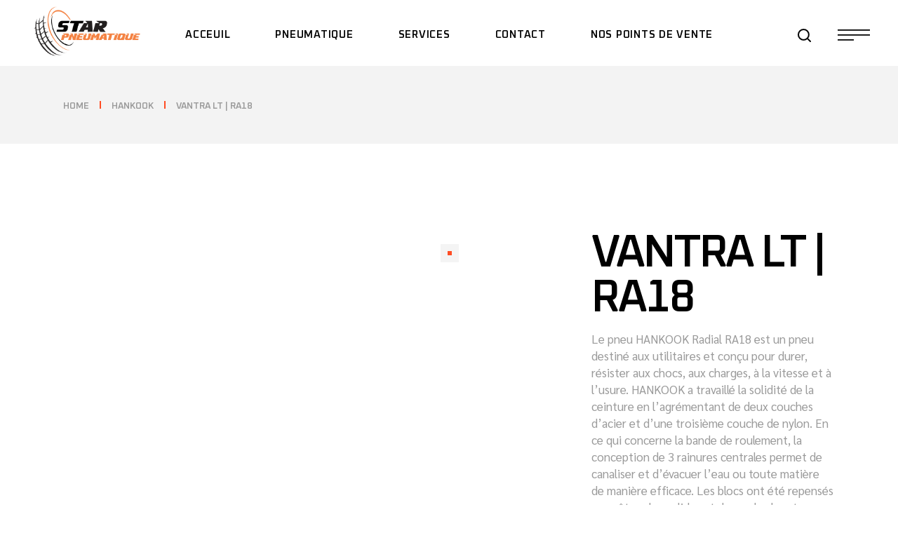

--- FILE ---
content_type: text/html; charset=UTF-8
request_url: https://www.starpneumatique.com/portfolio-item/vantra-lt/
body_size: 21616
content:
<!DOCTYPE html>
<html dir="ltr" lang="en-US" prefix="og: https://ogp.me/ns#">
<head>
	<meta charset="UTF-8">
	<meta name="viewport" content="width=device-width, initial-scale=1, user-scalable=yes">

	<title>Vantra LT | RA18 - Star Pneumatique</title>

		<!-- All in One SEO 4.9.3 - aioseo.com -->
	<meta name="description" content="Le pneu HANKOOK Radial RA18 est un pneu destiné aux utilitaires et conçu pour durer, résister aux chocs, aux charges, à la vitesse et à l’usure. HANKOOK a travaillé la solidité de la ceinture en l’agrémentant de deux couches d’acier et d’une troisième couche de nylon. En ce qui concerne la bande de roulement, la" />
	<meta name="robots" content="max-image-preview:large" />
	<meta name="author" content="wijdane"/>
	<meta name="google-site-verification" content="SebZtnewLpJvTX77pB6CEITsxyE3qcNXOfas3YuZlcc" />
	<link rel="canonical" href="https://www.starpneumatique.com/portfolio-item/vantra-lt/" />
	<meta name="generator" content="All in One SEO (AIOSEO) 4.9.3" />
		<meta property="og:locale" content="en_US" />
		<meta property="og:site_name" content="Star Pneumatique - Meilleurs Pneus Au Maroc" />
		<meta property="og:type" content="article" />
		<meta property="og:title" content="Vantra LT | RA18 - Star Pneumatique" />
		<meta property="og:description" content="Le pneu HANKOOK Radial RA18 est un pneu destiné aux utilitaires et conçu pour durer, résister aux chocs, aux charges, à la vitesse et à l’usure. HANKOOK a travaillé la solidité de la ceinture en l’agrémentant de deux couches d’acier et d’une troisième couche de nylon. En ce qui concerne la bande de roulement, la" />
		<meta property="og:url" content="https://www.starpneumatique.com/portfolio-item/vantra-lt/" />
		<meta property="og:image" content="https://www.starpneumatique.com/wp-content/uploads/2021/11/new-hankook-starpneumatique.jpg" />
		<meta property="og:image:secure_url" content="https://www.starpneumatique.com/wp-content/uploads/2021/11/new-hankook-starpneumatique.jpg" />
		<meta property="og:image:width" content="538" />
		<meta property="og:image:height" content="504" />
		<meta property="article:published_time" content="2023-10-26T14:52:25+00:00" />
		<meta property="article:modified_time" content="2023-11-06T15:55:17+00:00" />
		<meta property="article:publisher" content="https://www.facebook.com/hankook.maroc" />
		<meta name="twitter:card" content="summary_large_image" />
		<meta name="twitter:title" content="Vantra LT | RA18 - Star Pneumatique" />
		<meta name="twitter:description" content="Le pneu HANKOOK Radial RA18 est un pneu destiné aux utilitaires et conçu pour durer, résister aux chocs, aux charges, à la vitesse et à l’usure. HANKOOK a travaillé la solidité de la ceinture en l’agrémentant de deux couches d’acier et d’une troisième couche de nylon. En ce qui concerne la bande de roulement, la" />
		<meta name="twitter:image" content="https://www.starpneumatique.com/wp-content/uploads/2021/11/new-hankook-starpneumatique.jpg" />
		<script type="application/ld+json" class="aioseo-schema">
			{"@context":"https:\/\/schema.org","@graph":[{"@type":"BreadcrumbList","@id":"https:\/\/www.starpneumatique.com\/portfolio-item\/vantra-lt\/#breadcrumblist","itemListElement":[{"@type":"ListItem","@id":"https:\/\/www.starpneumatique.com#listItem","position":1,"name":"Home","item":"https:\/\/www.starpneumatique.com","nextItem":{"@type":"ListItem","@id":"https:\/\/www.starpneumatique.com\/portfolio-item\/#listItem","name":"ShiftUp Portfolio"}},{"@type":"ListItem","@id":"https:\/\/www.starpneumatique.com\/portfolio-item\/#listItem","position":2,"name":"ShiftUp Portfolio","item":"https:\/\/www.starpneumatique.com\/portfolio-item\/","nextItem":{"@type":"ListItem","@id":"https:\/\/www.starpneumatique.com\/portfolio-category\/hankook\/#listItem","name":"Hankook"},"previousItem":{"@type":"ListItem","@id":"https:\/\/www.starpneumatique.com#listItem","name":"Home"}},{"@type":"ListItem","@id":"https:\/\/www.starpneumatique.com\/portfolio-category\/hankook\/#listItem","position":3,"name":"Hankook","item":"https:\/\/www.starpneumatique.com\/portfolio-category\/hankook\/","nextItem":{"@type":"ListItem","@id":"https:\/\/www.starpneumatique.com\/portfolio-category\/vantra\/#listItem","name":"Vantra"},"previousItem":{"@type":"ListItem","@id":"https:\/\/www.starpneumatique.com\/portfolio-item\/#listItem","name":"ShiftUp Portfolio"}},{"@type":"ListItem","@id":"https:\/\/www.starpneumatique.com\/portfolio-category\/vantra\/#listItem","position":4,"name":"Vantra","item":"https:\/\/www.starpneumatique.com\/portfolio-category\/vantra\/","nextItem":{"@type":"ListItem","@id":"https:\/\/www.starpneumatique.com\/portfolio-item\/vantra-lt\/#listItem","name":"Vantra LT | RA18"},"previousItem":{"@type":"ListItem","@id":"https:\/\/www.starpneumatique.com\/portfolio-category\/hankook\/#listItem","name":"Hankook"}},{"@type":"ListItem","@id":"https:\/\/www.starpneumatique.com\/portfolio-item\/vantra-lt\/#listItem","position":5,"name":"Vantra LT | RA18","previousItem":{"@type":"ListItem","@id":"https:\/\/www.starpneumatique.com\/portfolio-category\/vantra\/#listItem","name":"Vantra"}}]},{"@type":"Organization","@id":"https:\/\/www.starpneumatique.com\/#organization","name":"Star Pneumatique","description":"Meilleurs Pneus Au Maroc","url":"https:\/\/www.starpneumatique.com\/","telephone":"+212637243052","logo":{"@type":"ImageObject","url":"https:\/\/www.starpneumatique.com\/wp-content\/uploads\/2023\/10\/logo-star-p-1.png","@id":"https:\/\/www.starpneumatique.com\/portfolio-item\/vantra-lt\/#organizationLogo","width":504,"height":273},"image":{"@id":"https:\/\/www.starpneumatique.com\/portfolio-item\/vantra-lt\/#organizationLogo"},"sameAs":["https:\/\/www.facebook.com\/hankook.maroc","https:\/\/www.instagram.com\/hankook.maroc\/?next="]},{"@type":"Person","@id":"https:\/\/www.starpneumatique.com\/author\/wijdane\/#author","url":"https:\/\/www.starpneumatique.com\/author\/wijdane\/","name":"wijdane","image":{"@type":"ImageObject","@id":"https:\/\/www.starpneumatique.com\/portfolio-item\/vantra-lt\/#authorImage","url":"https:\/\/secure.gravatar.com\/avatar\/aa273ed5a631a51c6021f97b323c07d201da407ae63759956afd3ffba352af6e?s=96&d=mm&r=g","width":96,"height":96,"caption":"wijdane"}},{"@type":"WebPage","@id":"https:\/\/www.starpneumatique.com\/portfolio-item\/vantra-lt\/#webpage","url":"https:\/\/www.starpneumatique.com\/portfolio-item\/vantra-lt\/","name":"Vantra LT | RA18 - Star Pneumatique","description":"Le pneu HANKOOK Radial RA18 est un pneu destin\u00e9 aux utilitaires et con\u00e7u pour durer, r\u00e9sister aux chocs, aux charges, \u00e0 la vitesse et \u00e0 l\u2019usure. HANKOOK a travaill\u00e9 la solidit\u00e9 de la ceinture en l\u2019agr\u00e9mentant de deux couches d\u2019acier et d\u2019une troisi\u00e8me couche de nylon. En ce qui concerne la bande de roulement, la","inLanguage":"en-US","isPartOf":{"@id":"https:\/\/www.starpneumatique.com\/#website"},"breadcrumb":{"@id":"https:\/\/www.starpneumatique.com\/portfolio-item\/vantra-lt\/#breadcrumblist"},"author":{"@id":"https:\/\/www.starpneumatique.com\/author\/wijdane\/#author"},"creator":{"@id":"https:\/\/www.starpneumatique.com\/author\/wijdane\/#author"},"image":{"@type":"ImageObject","url":"https:\/\/www.starpneumatique.com\/wp-content\/uploads\/2023\/10\/image-principale-copy.png","@id":"https:\/\/www.starpneumatique.com\/portfolio-item\/vantra-lt\/#mainImage","width":625,"height":620},"primaryImageOfPage":{"@id":"https:\/\/www.starpneumatique.com\/portfolio-item\/vantra-lt\/#mainImage"},"datePublished":"2023-10-26T14:52:25+00:00","dateModified":"2023-11-06T15:55:17+00:00"},{"@type":"WebSite","@id":"https:\/\/www.starpneumatique.com\/#website","url":"https:\/\/www.starpneumatique.com\/","name":"Star Pneumatique","description":"Meilleurs Pneus Au Maroc","inLanguage":"en-US","publisher":{"@id":"https:\/\/www.starpneumatique.com\/#organization"}}]}
		</script>
		<!-- All in One SEO -->

<link rel='dns-prefetch' href='//fonts.googleapis.com' />
<link rel="alternate" type="application/rss+xml" title="Star Pneumatique &raquo; Feed" href="https://www.starpneumatique.com/feed/" />
<link rel="alternate" type="application/rss+xml" title="Star Pneumatique &raquo; Comments Feed" href="https://www.starpneumatique.com/comments/feed/" />
<link rel="alternate" title="oEmbed (JSON)" type="application/json+oembed" href="https://www.starpneumatique.com/wp-json/oembed/1.0/embed?url=https%3A%2F%2Fwww.starpneumatique.com%2Fportfolio-item%2Fvantra-lt%2F" />
<link rel="alternate" title="oEmbed (XML)" type="text/xml+oembed" href="https://www.starpneumatique.com/wp-json/oembed/1.0/embed?url=https%3A%2F%2Fwww.starpneumatique.com%2Fportfolio-item%2Fvantra-lt%2F&#038;format=xml" />
		<style>
			.lazyload,
			.lazyloading {
				max-width: 100%;
			}
		</style>
				<!-- This site uses the Google Analytics by MonsterInsights plugin v9.11.1 - Using Analytics tracking - https://www.monsterinsights.com/ -->
							<script src="//www.googletagmanager.com/gtag/js?id=G-ZGE6X7HR0R"  data-cfasync="false" data-wpfc-render="false" type="text/javascript" async></script>
			<script data-cfasync="false" data-wpfc-render="false" type="text/javascript">
				var mi_version = '9.11.1';
				var mi_track_user = true;
				var mi_no_track_reason = '';
								var MonsterInsightsDefaultLocations = {"page_location":"https:\/\/www.starpneumatique.com\/portfolio-item\/vantra-lt\/"};
								if ( typeof MonsterInsightsPrivacyGuardFilter === 'function' ) {
					var MonsterInsightsLocations = (typeof MonsterInsightsExcludeQuery === 'object') ? MonsterInsightsPrivacyGuardFilter( MonsterInsightsExcludeQuery ) : MonsterInsightsPrivacyGuardFilter( MonsterInsightsDefaultLocations );
				} else {
					var MonsterInsightsLocations = (typeof MonsterInsightsExcludeQuery === 'object') ? MonsterInsightsExcludeQuery : MonsterInsightsDefaultLocations;
				}

								var disableStrs = [
										'ga-disable-G-ZGE6X7HR0R',
									];

				/* Function to detect opted out users */
				function __gtagTrackerIsOptedOut() {
					for (var index = 0; index < disableStrs.length; index++) {
						if (document.cookie.indexOf(disableStrs[index] + '=true') > -1) {
							return true;
						}
					}

					return false;
				}

				/* Disable tracking if the opt-out cookie exists. */
				if (__gtagTrackerIsOptedOut()) {
					for (var index = 0; index < disableStrs.length; index++) {
						window[disableStrs[index]] = true;
					}
				}

				/* Opt-out function */
				function __gtagTrackerOptout() {
					for (var index = 0; index < disableStrs.length; index++) {
						document.cookie = disableStrs[index] + '=true; expires=Thu, 31 Dec 2099 23:59:59 UTC; path=/';
						window[disableStrs[index]] = true;
					}
				}

				if ('undefined' === typeof gaOptout) {
					function gaOptout() {
						__gtagTrackerOptout();
					}
				}
								window.dataLayer = window.dataLayer || [];

				window.MonsterInsightsDualTracker = {
					helpers: {},
					trackers: {},
				};
				if (mi_track_user) {
					function __gtagDataLayer() {
						dataLayer.push(arguments);
					}

					function __gtagTracker(type, name, parameters) {
						if (!parameters) {
							parameters = {};
						}

						if (parameters.send_to) {
							__gtagDataLayer.apply(null, arguments);
							return;
						}

						if (type === 'event') {
														parameters.send_to = monsterinsights_frontend.v4_id;
							var hookName = name;
							if (typeof parameters['event_category'] !== 'undefined') {
								hookName = parameters['event_category'] + ':' + name;
							}

							if (typeof MonsterInsightsDualTracker.trackers[hookName] !== 'undefined') {
								MonsterInsightsDualTracker.trackers[hookName](parameters);
							} else {
								__gtagDataLayer('event', name, parameters);
							}
							
						} else {
							__gtagDataLayer.apply(null, arguments);
						}
					}

					__gtagTracker('js', new Date());
					__gtagTracker('set', {
						'developer_id.dZGIzZG': true,
											});
					if ( MonsterInsightsLocations.page_location ) {
						__gtagTracker('set', MonsterInsightsLocations);
					}
										__gtagTracker('config', 'G-ZGE6X7HR0R', {"forceSSL":"true","link_attribution":"true"} );
										window.gtag = __gtagTracker;										(function () {
						/* https://developers.google.com/analytics/devguides/collection/analyticsjs/ */
						/* ga and __gaTracker compatibility shim. */
						var noopfn = function () {
							return null;
						};
						var newtracker = function () {
							return new Tracker();
						};
						var Tracker = function () {
							return null;
						};
						var p = Tracker.prototype;
						p.get = noopfn;
						p.set = noopfn;
						p.send = function () {
							var args = Array.prototype.slice.call(arguments);
							args.unshift('send');
							__gaTracker.apply(null, args);
						};
						var __gaTracker = function () {
							var len = arguments.length;
							if (len === 0) {
								return;
							}
							var f = arguments[len - 1];
							if (typeof f !== 'object' || f === null || typeof f.hitCallback !== 'function') {
								if ('send' === arguments[0]) {
									var hitConverted, hitObject = false, action;
									if ('event' === arguments[1]) {
										if ('undefined' !== typeof arguments[3]) {
											hitObject = {
												'eventAction': arguments[3],
												'eventCategory': arguments[2],
												'eventLabel': arguments[4],
												'value': arguments[5] ? arguments[5] : 1,
											}
										}
									}
									if ('pageview' === arguments[1]) {
										if ('undefined' !== typeof arguments[2]) {
											hitObject = {
												'eventAction': 'page_view',
												'page_path': arguments[2],
											}
										}
									}
									if (typeof arguments[2] === 'object') {
										hitObject = arguments[2];
									}
									if (typeof arguments[5] === 'object') {
										Object.assign(hitObject, arguments[5]);
									}
									if ('undefined' !== typeof arguments[1].hitType) {
										hitObject = arguments[1];
										if ('pageview' === hitObject.hitType) {
											hitObject.eventAction = 'page_view';
										}
									}
									if (hitObject) {
										action = 'timing' === arguments[1].hitType ? 'timing_complete' : hitObject.eventAction;
										hitConverted = mapArgs(hitObject);
										__gtagTracker('event', action, hitConverted);
									}
								}
								return;
							}

							function mapArgs(args) {
								var arg, hit = {};
								var gaMap = {
									'eventCategory': 'event_category',
									'eventAction': 'event_action',
									'eventLabel': 'event_label',
									'eventValue': 'event_value',
									'nonInteraction': 'non_interaction',
									'timingCategory': 'event_category',
									'timingVar': 'name',
									'timingValue': 'value',
									'timingLabel': 'event_label',
									'page': 'page_path',
									'location': 'page_location',
									'title': 'page_title',
									'referrer' : 'page_referrer',
								};
								for (arg in args) {
																		if (!(!args.hasOwnProperty(arg) || !gaMap.hasOwnProperty(arg))) {
										hit[gaMap[arg]] = args[arg];
									} else {
										hit[arg] = args[arg];
									}
								}
								return hit;
							}

							try {
								f.hitCallback();
							} catch (ex) {
							}
						};
						__gaTracker.create = newtracker;
						__gaTracker.getByName = newtracker;
						__gaTracker.getAll = function () {
							return [];
						};
						__gaTracker.remove = noopfn;
						__gaTracker.loaded = true;
						window['__gaTracker'] = __gaTracker;
					})();
									} else {
										console.log("");
					(function () {
						function __gtagTracker() {
							return null;
						}

						window['__gtagTracker'] = __gtagTracker;
						window['gtag'] = __gtagTracker;
					})();
									}
			</script>
							<!-- / Google Analytics by MonsterInsights -->
		<style id='wp-img-auto-sizes-contain-inline-css' type='text/css'>
img:is([sizes=auto i],[sizes^="auto," i]){contain-intrinsic-size:3000px 1500px}
/*# sourceURL=wp-img-auto-sizes-contain-inline-css */
</style>
<link rel='stylesheet' id='sbr_styles-css' href='https://www.starpneumatique.com/wp-content/plugins/reviews-feed/assets/css/sbr-styles.min.css?ver=2.1.1' type='text/css' media='all' />
<link rel='stylesheet' id='sbi_styles-css' href='https://www.starpneumatique.com/wp-content/plugins/instagram-feed/css/sbi-styles.min.css?ver=6.10.0' type='text/css' media='all' />
<link rel='stylesheet' id='dripicons-css' href='https://www.starpneumatique.com/wp-content/plugins/shiftup-core/inc/icons/dripicons/assets/css/dripicons.min.css?ver=6.9' type='text/css' media='all' />
<link rel='stylesheet' id='elegant-icons-css' href='https://www.starpneumatique.com/wp-content/plugins/shiftup-core/inc/icons/elegant-icons/assets/css/elegant-icons.min.css?ver=6.9' type='text/css' media='all' />
<link rel='stylesheet' id='font-awesome-css' href='https://www.starpneumatique.com/wp-content/plugins/shiftup-core/inc/icons/font-awesome/assets/css/all.min.css?ver=6.9' type='text/css' media='all' />
<link rel='stylesheet' id='fontkiko-css' href='https://www.starpneumatique.com/wp-content/plugins/shiftup-core/inc/icons/fontkiko/assets/css/kiko-all.min.css?ver=6.9' type='text/css' media='all' />
<link rel='stylesheet' id='ionicons-css' href='https://www.starpneumatique.com/wp-content/plugins/shiftup-core/inc/icons/ionicons/assets/css/ionicons.min.css?ver=6.9' type='text/css' media='all' />
<link rel='stylesheet' id='linea-icons-css' href='https://www.starpneumatique.com/wp-content/plugins/shiftup-core/inc/icons/linea-icons/assets/css/linea-icons.min.css?ver=6.9' type='text/css' media='all' />
<link rel='stylesheet' id='linear-icons-css' href='https://www.starpneumatique.com/wp-content/plugins/shiftup-core/inc/icons/linear-icons/assets/css/linear-icons.min.css?ver=6.9' type='text/css' media='all' />
<link rel='stylesheet' id='material-icons-css' href='https://fonts.googleapis.com/icon?family=Material+Icons&#038;ver=6.9' type='text/css' media='all' />
<link rel='stylesheet' id='simple-line-icons-css' href='https://www.starpneumatique.com/wp-content/plugins/shiftup-core/inc/icons/simple-line-icons/assets/css/simple-line-icons.min.css?ver=6.9' type='text/css' media='all' />
<style id='wp-emoji-styles-inline-css' type='text/css'>

	img.wp-smiley, img.emoji {
		display: inline !important;
		border: none !important;
		box-shadow: none !important;
		height: 1em !important;
		width: 1em !important;
		margin: 0 0.07em !important;
		vertical-align: -0.1em !important;
		background: none !important;
		padding: 0 !important;
	}
/*# sourceURL=wp-emoji-styles-inline-css */
</style>
<link rel='stylesheet' id='wp-block-library-css' href='https://www.starpneumatique.com/wp-includes/css/dist/block-library/style.min.css?ver=6.9' type='text/css' media='all' />
<style id='classic-theme-styles-inline-css' type='text/css'>
/*! This file is auto-generated */
.wp-block-button__link{color:#fff;background-color:#32373c;border-radius:9999px;box-shadow:none;text-decoration:none;padding:calc(.667em + 2px) calc(1.333em + 2px);font-size:1.125em}.wp-block-file__button{background:#32373c;color:#fff;text-decoration:none}
/*# sourceURL=/wp-includes/css/classic-themes.min.css */
</style>
<link rel='stylesheet' id='aioseo/css/src/vue/standalone/blocks/table-of-contents/global.scss-css' href='https://www.starpneumatique.com/wp-content/plugins/all-in-one-seo-pack/dist/Lite/assets/css/table-of-contents/global.e90f6d47.css?ver=4.9.3' type='text/css' media='all' />
<style id='global-styles-inline-css' type='text/css'>
:root{--wp--preset--aspect-ratio--square: 1;--wp--preset--aspect-ratio--4-3: 4/3;--wp--preset--aspect-ratio--3-4: 3/4;--wp--preset--aspect-ratio--3-2: 3/2;--wp--preset--aspect-ratio--2-3: 2/3;--wp--preset--aspect-ratio--16-9: 16/9;--wp--preset--aspect-ratio--9-16: 9/16;--wp--preset--color--black: #000000;--wp--preset--color--cyan-bluish-gray: #abb8c3;--wp--preset--color--white: #ffffff;--wp--preset--color--pale-pink: #f78da7;--wp--preset--color--vivid-red: #cf2e2e;--wp--preset--color--luminous-vivid-orange: #ff6900;--wp--preset--color--luminous-vivid-amber: #fcb900;--wp--preset--color--light-green-cyan: #7bdcb5;--wp--preset--color--vivid-green-cyan: #00d084;--wp--preset--color--pale-cyan-blue: #8ed1fc;--wp--preset--color--vivid-cyan-blue: #0693e3;--wp--preset--color--vivid-purple: #9b51e0;--wp--preset--gradient--vivid-cyan-blue-to-vivid-purple: linear-gradient(135deg,rgb(6,147,227) 0%,rgb(155,81,224) 100%);--wp--preset--gradient--light-green-cyan-to-vivid-green-cyan: linear-gradient(135deg,rgb(122,220,180) 0%,rgb(0,208,130) 100%);--wp--preset--gradient--luminous-vivid-amber-to-luminous-vivid-orange: linear-gradient(135deg,rgb(252,185,0) 0%,rgb(255,105,0) 100%);--wp--preset--gradient--luminous-vivid-orange-to-vivid-red: linear-gradient(135deg,rgb(255,105,0) 0%,rgb(207,46,46) 100%);--wp--preset--gradient--very-light-gray-to-cyan-bluish-gray: linear-gradient(135deg,rgb(238,238,238) 0%,rgb(169,184,195) 100%);--wp--preset--gradient--cool-to-warm-spectrum: linear-gradient(135deg,rgb(74,234,220) 0%,rgb(151,120,209) 20%,rgb(207,42,186) 40%,rgb(238,44,130) 60%,rgb(251,105,98) 80%,rgb(254,248,76) 100%);--wp--preset--gradient--blush-light-purple: linear-gradient(135deg,rgb(255,206,236) 0%,rgb(152,150,240) 100%);--wp--preset--gradient--blush-bordeaux: linear-gradient(135deg,rgb(254,205,165) 0%,rgb(254,45,45) 50%,rgb(107,0,62) 100%);--wp--preset--gradient--luminous-dusk: linear-gradient(135deg,rgb(255,203,112) 0%,rgb(199,81,192) 50%,rgb(65,88,208) 100%);--wp--preset--gradient--pale-ocean: linear-gradient(135deg,rgb(255,245,203) 0%,rgb(182,227,212) 50%,rgb(51,167,181) 100%);--wp--preset--gradient--electric-grass: linear-gradient(135deg,rgb(202,248,128) 0%,rgb(113,206,126) 100%);--wp--preset--gradient--midnight: linear-gradient(135deg,rgb(2,3,129) 0%,rgb(40,116,252) 100%);--wp--preset--font-size--small: 13px;--wp--preset--font-size--medium: 20px;--wp--preset--font-size--large: 36px;--wp--preset--font-size--x-large: 42px;--wp--preset--spacing--20: 0.44rem;--wp--preset--spacing--30: 0.67rem;--wp--preset--spacing--40: 1rem;--wp--preset--spacing--50: 1.5rem;--wp--preset--spacing--60: 2.25rem;--wp--preset--spacing--70: 3.38rem;--wp--preset--spacing--80: 5.06rem;--wp--preset--shadow--natural: 6px 6px 9px rgba(0, 0, 0, 0.2);--wp--preset--shadow--deep: 12px 12px 50px rgba(0, 0, 0, 0.4);--wp--preset--shadow--sharp: 6px 6px 0px rgba(0, 0, 0, 0.2);--wp--preset--shadow--outlined: 6px 6px 0px -3px rgb(255, 255, 255), 6px 6px rgb(0, 0, 0);--wp--preset--shadow--crisp: 6px 6px 0px rgb(0, 0, 0);}:where(.is-layout-flex){gap: 0.5em;}:where(.is-layout-grid){gap: 0.5em;}body .is-layout-flex{display: flex;}.is-layout-flex{flex-wrap: wrap;align-items: center;}.is-layout-flex > :is(*, div){margin: 0;}body .is-layout-grid{display: grid;}.is-layout-grid > :is(*, div){margin: 0;}:where(.wp-block-columns.is-layout-flex){gap: 2em;}:where(.wp-block-columns.is-layout-grid){gap: 2em;}:where(.wp-block-post-template.is-layout-flex){gap: 1.25em;}:where(.wp-block-post-template.is-layout-grid){gap: 1.25em;}.has-black-color{color: var(--wp--preset--color--black) !important;}.has-cyan-bluish-gray-color{color: var(--wp--preset--color--cyan-bluish-gray) !important;}.has-white-color{color: var(--wp--preset--color--white) !important;}.has-pale-pink-color{color: var(--wp--preset--color--pale-pink) !important;}.has-vivid-red-color{color: var(--wp--preset--color--vivid-red) !important;}.has-luminous-vivid-orange-color{color: var(--wp--preset--color--luminous-vivid-orange) !important;}.has-luminous-vivid-amber-color{color: var(--wp--preset--color--luminous-vivid-amber) !important;}.has-light-green-cyan-color{color: var(--wp--preset--color--light-green-cyan) !important;}.has-vivid-green-cyan-color{color: var(--wp--preset--color--vivid-green-cyan) !important;}.has-pale-cyan-blue-color{color: var(--wp--preset--color--pale-cyan-blue) !important;}.has-vivid-cyan-blue-color{color: var(--wp--preset--color--vivid-cyan-blue) !important;}.has-vivid-purple-color{color: var(--wp--preset--color--vivid-purple) !important;}.has-black-background-color{background-color: var(--wp--preset--color--black) !important;}.has-cyan-bluish-gray-background-color{background-color: var(--wp--preset--color--cyan-bluish-gray) !important;}.has-white-background-color{background-color: var(--wp--preset--color--white) !important;}.has-pale-pink-background-color{background-color: var(--wp--preset--color--pale-pink) !important;}.has-vivid-red-background-color{background-color: var(--wp--preset--color--vivid-red) !important;}.has-luminous-vivid-orange-background-color{background-color: var(--wp--preset--color--luminous-vivid-orange) !important;}.has-luminous-vivid-amber-background-color{background-color: var(--wp--preset--color--luminous-vivid-amber) !important;}.has-light-green-cyan-background-color{background-color: var(--wp--preset--color--light-green-cyan) !important;}.has-vivid-green-cyan-background-color{background-color: var(--wp--preset--color--vivid-green-cyan) !important;}.has-pale-cyan-blue-background-color{background-color: var(--wp--preset--color--pale-cyan-blue) !important;}.has-vivid-cyan-blue-background-color{background-color: var(--wp--preset--color--vivid-cyan-blue) !important;}.has-vivid-purple-background-color{background-color: var(--wp--preset--color--vivid-purple) !important;}.has-black-border-color{border-color: var(--wp--preset--color--black) !important;}.has-cyan-bluish-gray-border-color{border-color: var(--wp--preset--color--cyan-bluish-gray) !important;}.has-white-border-color{border-color: var(--wp--preset--color--white) !important;}.has-pale-pink-border-color{border-color: var(--wp--preset--color--pale-pink) !important;}.has-vivid-red-border-color{border-color: var(--wp--preset--color--vivid-red) !important;}.has-luminous-vivid-orange-border-color{border-color: var(--wp--preset--color--luminous-vivid-orange) !important;}.has-luminous-vivid-amber-border-color{border-color: var(--wp--preset--color--luminous-vivid-amber) !important;}.has-light-green-cyan-border-color{border-color: var(--wp--preset--color--light-green-cyan) !important;}.has-vivid-green-cyan-border-color{border-color: var(--wp--preset--color--vivid-green-cyan) !important;}.has-pale-cyan-blue-border-color{border-color: var(--wp--preset--color--pale-cyan-blue) !important;}.has-vivid-cyan-blue-border-color{border-color: var(--wp--preset--color--vivid-cyan-blue) !important;}.has-vivid-purple-border-color{border-color: var(--wp--preset--color--vivid-purple) !important;}.has-vivid-cyan-blue-to-vivid-purple-gradient-background{background: var(--wp--preset--gradient--vivid-cyan-blue-to-vivid-purple) !important;}.has-light-green-cyan-to-vivid-green-cyan-gradient-background{background: var(--wp--preset--gradient--light-green-cyan-to-vivid-green-cyan) !important;}.has-luminous-vivid-amber-to-luminous-vivid-orange-gradient-background{background: var(--wp--preset--gradient--luminous-vivid-amber-to-luminous-vivid-orange) !important;}.has-luminous-vivid-orange-to-vivid-red-gradient-background{background: var(--wp--preset--gradient--luminous-vivid-orange-to-vivid-red) !important;}.has-very-light-gray-to-cyan-bluish-gray-gradient-background{background: var(--wp--preset--gradient--very-light-gray-to-cyan-bluish-gray) !important;}.has-cool-to-warm-spectrum-gradient-background{background: var(--wp--preset--gradient--cool-to-warm-spectrum) !important;}.has-blush-light-purple-gradient-background{background: var(--wp--preset--gradient--blush-light-purple) !important;}.has-blush-bordeaux-gradient-background{background: var(--wp--preset--gradient--blush-bordeaux) !important;}.has-luminous-dusk-gradient-background{background: var(--wp--preset--gradient--luminous-dusk) !important;}.has-pale-ocean-gradient-background{background: var(--wp--preset--gradient--pale-ocean) !important;}.has-electric-grass-gradient-background{background: var(--wp--preset--gradient--electric-grass) !important;}.has-midnight-gradient-background{background: var(--wp--preset--gradient--midnight) !important;}.has-small-font-size{font-size: var(--wp--preset--font-size--small) !important;}.has-medium-font-size{font-size: var(--wp--preset--font-size--medium) !important;}.has-large-font-size{font-size: var(--wp--preset--font-size--large) !important;}.has-x-large-font-size{font-size: var(--wp--preset--font-size--x-large) !important;}
:where(.wp-block-post-template.is-layout-flex){gap: 1.25em;}:where(.wp-block-post-template.is-layout-grid){gap: 1.25em;}
:where(.wp-block-term-template.is-layout-flex){gap: 1.25em;}:where(.wp-block-term-template.is-layout-grid){gap: 1.25em;}
:where(.wp-block-columns.is-layout-flex){gap: 2em;}:where(.wp-block-columns.is-layout-grid){gap: 2em;}
:root :where(.wp-block-pullquote){font-size: 1.5em;line-height: 1.6;}
/*# sourceURL=global-styles-inline-css */
</style>
<link rel='stylesheet' id='contact-form-7-css' href='https://www.starpneumatique.com/wp-content/plugins/contact-form-7/includes/css/styles.css?ver=6.1.4' type='text/css' media='all' />
<link rel='stylesheet' id='wpsl-styles-css' href='https://www.starpneumatique.com/wp-content/plugins/wp-store-locator/css/styles.min.css?ver=2.2.261' type='text/css' media='all' />
<link rel='stylesheet' id='magnific-popup-css' href='https://www.starpneumatique.com/wp-content/plugins/shiftup-core/assets/plugins/magnific-popup/magnific-popup.css?ver=6.9' type='text/css' media='all' />
<link rel='stylesheet' id='perfect-scrollbar-css' href='https://www.starpneumatique.com/wp-content/plugins/shiftup-core/assets/plugins/perfect-scrollbar/perfect-scrollbar.css?ver=6.9' type='text/css' media='all' />
<link rel='stylesheet' id='swiper-css' href='https://www.starpneumatique.com/wp-content/plugins/elementor/assets/lib/swiper/v8/css/swiper.min.css?ver=8.4.5' type='text/css' media='all' />
<link rel='stylesheet' id='shiftup-main-css' href='https://www.starpneumatique.com/wp-content/themes/shiftup/assets/css/main.min.css?ver=6.9' type='text/css' media='all' />
<link rel='stylesheet' id='shiftup-core-style-css' href='https://www.starpneumatique.com/wp-content/plugins/shiftup-core/assets/css/shiftup-core.min.css?ver=6.9' type='text/css' media='all' />
<link rel='stylesheet' id='shiftup-google-fonts-css' href='https://fonts.googleapis.com/css?family=Oxanium%3A300%2C400%2C500%2C600%2C700%7CSarabun%3A300%2C400%2C500%2C600%2C700&#038;subset=latin-ext&#038;display=swap&#038;ver=1.0.0' type='text/css' media='all' />
<link rel='stylesheet' id='shiftup-grid-css' href='https://www.starpneumatique.com/wp-content/themes/shiftup/assets/css/grid.min.css?ver=6.9' type='text/css' media='all' />
<link rel='stylesheet' id='shiftup-style-css' href='https://www.starpneumatique.com/wp-content/themes/shiftup/style.css?ver=6.9' type='text/css' media='all' />
<style id='shiftup-style-inline-css' type='text/css'>
#qodef-page-footer-top-area { border-top-color: #000000;border-top-width: 5px;border-top-style: solid;}#qodef-top-area { background-color: #000000;}#qodef-top-area-inner { height: 40px;}#qodef-page-mobile-header .qodef-mobile-header-logo-link { height: 70px;}#qodef-page-mobile-header .qodef-mobile-header-logo-link.qodef-source--svg-path svg { width: 150px;}#qodef-page-spinner .qodef-m-inner { background-color: #ffffff;color: #000000;}.qodef-page-title { height: 111px;background-color: #f3f3f3;}.qodef-mobile-header--standard #qodef-page-mobile-header-inner:not(.qodef-content-grid) { padding-left: 7%;padding-right: 7%;}.qodef-mobile-header--standard .qodef-mobile-header-navigation > ul:not(.qodef-content-grid) { padding-left: 7%;padding-right: 7%;}@media only screen and (max-width: 768px){h2, .qodef-h2 { font-size: 39px;}}@media only screen and (max-width: 680px){h1, .qodef-h1 { font-size: 60px;}h2, .qodef-h2 { font-size: 40px;}}
/*# sourceURL=shiftup-style-inline-css */
</style>
<script type="text/javascript" src="https://www.starpneumatique.com/wp-content/plugins/google-analytics-for-wordpress/assets/js/frontend-gtag.min.js?ver=9.11.1" id="monsterinsights-frontend-script-js" async="async" data-wp-strategy="async"></script>
<script data-cfasync="false" data-wpfc-render="false" type="text/javascript" id='monsterinsights-frontend-script-js-extra'>/* <![CDATA[ */
var monsterinsights_frontend = {"js_events_tracking":"true","download_extensions":"doc,pdf,ppt,zip,xls,docx,pptx,xlsx","inbound_paths":"[{\"path\":\"\\\/go\\\/\",\"label\":\"affiliate\"},{\"path\":\"\\\/recommend\\\/\",\"label\":\"affiliate\"}]","home_url":"https:\/\/www.starpneumatique.com","hash_tracking":"false","v4_id":"G-ZGE6X7HR0R"};/* ]]> */
</script>
<script type="text/javascript" src="https://www.starpneumatique.com/wp-includes/js/jquery/jquery.min.js?ver=3.7.1" id="jquery-core-js"></script>
<script type="text/javascript" src="https://www.starpneumatique.com/wp-includes/js/jquery/jquery-migrate.min.js?ver=3.4.1" id="jquery-migrate-js"></script>
<link rel="https://api.w.org/" href="https://www.starpneumatique.com/wp-json/" /><link rel="EditURI" type="application/rsd+xml" title="RSD" href="https://www.starpneumatique.com/xmlrpc.php?rsd" />
<meta name="generator" content="WordPress 6.9" />
<link rel='shortlink' href='https://www.starpneumatique.com/?p=7774' />
		<script>
			document.documentElement.className = document.documentElement.className.replace('no-js', 'js');
		</script>
				<style>
			.no-js img.lazyload {
				display: none;
			}

			figure.wp-block-image img.lazyloading {
				min-width: 150px;
			}

			.lazyload,
			.lazyloading {
				--smush-placeholder-width: 100px;
				--smush-placeholder-aspect-ratio: 1/1;
				width: var(--smush-image-width, var(--smush-placeholder-width)) !important;
				aspect-ratio: var(--smush-image-aspect-ratio, var(--smush-placeholder-aspect-ratio)) !important;
			}

						.lazyload, .lazyloading {
				opacity: 0;
			}

			.lazyloaded {
				opacity: 1;
				transition: opacity 400ms;
				transition-delay: 0ms;
			}

					</style>
		<meta name="generator" content="Elementor 3.34.2; features: additional_custom_breakpoints; settings: css_print_method-external, google_font-enabled, font_display-swap">
			<style>
				.e-con.e-parent:nth-of-type(n+4):not(.e-lazyloaded):not(.e-no-lazyload),
				.e-con.e-parent:nth-of-type(n+4):not(.e-lazyloaded):not(.e-no-lazyload) * {
					background-image: none !important;
				}
				@media screen and (max-height: 1024px) {
					.e-con.e-parent:nth-of-type(n+3):not(.e-lazyloaded):not(.e-no-lazyload),
					.e-con.e-parent:nth-of-type(n+3):not(.e-lazyloaded):not(.e-no-lazyload) * {
						background-image: none !important;
					}
				}
				@media screen and (max-height: 640px) {
					.e-con.e-parent:nth-of-type(n+2):not(.e-lazyloaded):not(.e-no-lazyload),
					.e-con.e-parent:nth-of-type(n+2):not(.e-lazyloaded):not(.e-no-lazyload) * {
						background-image: none !important;
					}
				}
			</style>
			<meta name="generator" content="Powered by Slider Revolution 6.5.14 - responsive, Mobile-Friendly Slider Plugin for WordPress with comfortable drag and drop interface." />
<link rel="icon" href="https://www.starpneumatique.com/wp-content/uploads/2023/10/cropped-favi-png-white-bg-1-32x32.png" sizes="32x32" />
<link rel="icon" href="https://www.starpneumatique.com/wp-content/uploads/2023/10/cropped-favi-png-white-bg-1-192x192.png" sizes="192x192" />
<link rel="apple-touch-icon" href="https://www.starpneumatique.com/wp-content/uploads/2023/10/cropped-favi-png-white-bg-1-180x180.png" />
<meta name="msapplication-TileImage" content="https://www.starpneumatique.com/wp-content/uploads/2023/10/cropped-favi-png-white-bg-1-270x270.png" />
<script>function setREVStartSize(e){
			//window.requestAnimationFrame(function() {
				window.RSIW = window.RSIW===undefined ? window.innerWidth : window.RSIW;
				window.RSIH = window.RSIH===undefined ? window.innerHeight : window.RSIH;
				try {
					var pw = document.getElementById(e.c).parentNode.offsetWidth,
						newh;
					pw = pw===0 || isNaN(pw) ? window.RSIW : pw;
					e.tabw = e.tabw===undefined ? 0 : parseInt(e.tabw);
					e.thumbw = e.thumbw===undefined ? 0 : parseInt(e.thumbw);
					e.tabh = e.tabh===undefined ? 0 : parseInt(e.tabh);
					e.thumbh = e.thumbh===undefined ? 0 : parseInt(e.thumbh);
					e.tabhide = e.tabhide===undefined ? 0 : parseInt(e.tabhide);
					e.thumbhide = e.thumbhide===undefined ? 0 : parseInt(e.thumbhide);
					e.mh = e.mh===undefined || e.mh=="" || e.mh==="auto" ? 0 : parseInt(e.mh,0);
					if(e.layout==="fullscreen" || e.l==="fullscreen")
						newh = Math.max(e.mh,window.RSIH);
					else{
						e.gw = Array.isArray(e.gw) ? e.gw : [e.gw];
						for (var i in e.rl) if (e.gw[i]===undefined || e.gw[i]===0) e.gw[i] = e.gw[i-1];
						e.gh = e.el===undefined || e.el==="" || (Array.isArray(e.el) && e.el.length==0)? e.gh : e.el;
						e.gh = Array.isArray(e.gh) ? e.gh : [e.gh];
						for (var i in e.rl) if (e.gh[i]===undefined || e.gh[i]===0) e.gh[i] = e.gh[i-1];
											
						var nl = new Array(e.rl.length),
							ix = 0,
							sl;
						e.tabw = e.tabhide>=pw ? 0 : e.tabw;
						e.thumbw = e.thumbhide>=pw ? 0 : e.thumbw;
						e.tabh = e.tabhide>=pw ? 0 : e.tabh;
						e.thumbh = e.thumbhide>=pw ? 0 : e.thumbh;
						for (var i in e.rl) nl[i] = e.rl[i]<window.RSIW ? 0 : e.rl[i];
						sl = nl[0];
						for (var i in nl) if (sl>nl[i] && nl[i]>0) { sl = nl[i]; ix=i;}
						var m = pw>(e.gw[ix]+e.tabw+e.thumbw) ? 1 : (pw-(e.tabw+e.thumbw)) / (e.gw[ix]);
						newh =  (e.gh[ix] * m) + (e.tabh + e.thumbh);
					}
					var el = document.getElementById(e.c);
					if (el!==null && el) el.style.height = newh+"px";
					el = document.getElementById(e.c+"_wrapper");
					if (el!==null && el) {
						el.style.height = newh+"px";
						el.style.display = "block";
					}
				} catch(e){
					console.log("Failure at Presize of Slider:" + e)
				}
			//});
		  };</script>
		<style type="text/css" id="wp-custom-css">
			#qodef-page-header .qodef-header-logo-link.qodef-height--not-set img {
    max-height: 100% !important;
}

.qodef-instagram-list.qodef-layout--columns.qodef-gutter--huge #sb_instagram #sbi_images>.sbi_item {
    padding: 0!important;
    margin: 0 !important;
}

.e-con{
	padding-bottom: 0;
	  
}

.menu-title-search > a{ 
	font-weight: bold !important;
	font-size: 1.0rem !important;
  color: red;
}

.qodef-blog .qodef-blog-item .qodef-e-inner .qodef-e-content .qodef-e-text .qodef-e-title {
   content-visibility: hidden !important;
}
.elementor-top-section
.elementor-container 
.elementor-column
.elementor-widget-wrap  
.elementor-element .elementor-widget-container
.elementor-shortcode #wpsl-wrap #wpsl-result-list {
    display: none !important;
}

.elementor-top-section
.elementor-container 
.elementor-column
.elementor-widget-wrap  
.elementor-element .elementor-widget-container
.elementor-shortcode #wpsl-wrap 
#wpsl-gmap {
    width: 100% !important;
}

.elementor-top-section
.elementor-container 
.elementor-column
.elementor-widget-wrap  
.elementor-element .elementor-widget-container
.elementor-shortcode #wpsl-wrap 
.wpsl-search{
	 display: none !important;
} 		</style>
		</head>
<body class="wp-singular portfolio-item-template-default single single-portfolio-item postid-7774 wp-custom-logo wp-theme-shiftup qode-framework-1.1.8 qodef-age-verification--opened qodef-back-to-top--enabled qodef-content-bottom--enabled qodef-theme-cursor  qodef-page-default-skin qodef-blog-dark-skin qodef-header-skin--dark qodef-header--standard qodef-header-appearance--none qodef-mobile-header--standard qodef-drop-down-second--full-width qodef-drop-down-second--default qodef-layout--slider-small shiftup-core-1.0 shiftup-1.0 qodef-content-grid-1400 qodef-header-standard--center qodef-search--fullscreen elementor-default elementor-kit-6" itemscope itemtype="https://schema.org/WebPage">
	<a class="skip-link screen-reader-text" href="#qodef-page-content">Skip to the content</a><div id="qodef-page-spinner" class="qodef-m qodef-layout--rotating-cubes">
	<div class="qodef-m-inner">
		<div class="qodef-m-spinner">
			<div class="qodef-m-cubes">
	<div class="qodef-m-cube qodef-cube--1"></div>
	<div class="qodef-m-cube qodef-cube--2"></div>
</div>
		</div>
	</div>
</div>
	<div id="qodef-page-wrapper" class="">
		<div class="qodef-menu-cover"></div>
<header id="qodef-page-header"  role="banner">
		<div id="qodef-page-header-inner" class=" qodef-skin--dark">
		<div class="qodef-header-wrapper">
	<div class="qodef-header-logo">
		<a itemprop="url" class="qodef-header-logo-link qodef-height--not-set qodef-source--image" href="https://www.starpneumatique.com/" rel="home">
	<img width="504" height="273" data-src="https://www.starpneumatique.com/wp-content/uploads/2023/10/cropped-logo-star-p-1.png" class="qodef-header-logo-image qodef--main qodef--customizer lazyload" alt="Star Pneumatique" itemprop="logo" decoding="async" data-srcset="https://www.starpneumatique.com/wp-content/uploads/2023/10/cropped-logo-star-p-1.png 504w, https://www.starpneumatique.com/wp-content/uploads/2023/10/cropped-logo-star-p-1-300x163.png 300w" data-sizes="(max-width: 504px) 100vw, 504px" src="[data-uri]" style="--smush-placeholder-width: 504px; --smush-placeholder-aspect-ratio: 504/273;" /><img width="504" height="273" data-src="https://www.starpneumatique.com/wp-content/uploads/2023/10/logo-star-p-1.png" class="qodef-header-logo-image qodef--dark lazyload" alt="logo dark" itemprop="image" data-srcset="https://www.starpneumatique.com/wp-content/uploads/2023/10/logo-star-p-1.png 504w, https://www.starpneumatique.com/wp-content/uploads/2023/10/logo-star-p-1-300x163.png 300w" data-sizes="(max-width: 504px) 100vw, 504px" src="[data-uri]" style="--smush-placeholder-width: 504px; --smush-placeholder-aspect-ratio: 504/273;" /><img width="500" height="300" data-src="https://www.starpneumatique.com/wp-content/uploads/2023/10/logo-2.png" class="qodef-header-logo-image qodef--light lazyload" alt="logo light" itemprop="image" data-srcset="https://www.starpneumatique.com/wp-content/uploads/2023/10/logo-2.png 500w, https://www.starpneumatique.com/wp-content/uploads/2023/10/logo-2-300x180.png 300w" data-sizes="(max-width: 500px) 100vw, 500px" src="[data-uri]" style="--smush-placeholder-width: 500px; --smush-placeholder-aspect-ratio: 500/300;" /></a>
	</div>
		<nav class="qodef-header-navigation" role="navigation" aria-label="Top Menu">
		<ul id="menu-menu-1" class="menu"><li class="menu-item menu-item-type-post_type menu-item-object-page menu-item-home menu-item-7006"><a href="https://www.starpneumatique.com/"><span class="qodef-menu-item-text">Acceuil</span></a></li>
<li class="menu-item menu-item-type-custom menu-item-object-custom menu-item-has-children menu-item-6529 qodef-menu-item--wide"><a href="https://www.starpneumatique.com/pneumatique/"><span class="qodef-menu-item-text">Pneumatique<svg class="qodef-svg--menu-arrow qodef-menu-item-arrow" xmlns="http://www.w3.org/2000/svg" width="8.485" height="14.14" viewBox="0 0 8.485 14.14"><g transform="translate(-1371.757 -219.93)"><rect width="10" height="2" transform="translate(1380.243 226.999) rotate(135)"/><rect width="10" height="2" transform="translate(1378.829 228.415) rotate(-135)"/></g></svg></span></a>
<div class="qodef-drop-down-second"><div class="qodef-drop-down-second-inner qodef-content-grid"><ul class="sub-menu">
	<li class="menu-title-search menu-item menu-item-type-custom menu-item-object-custom menu-item-has-children menu-item-6530"><a href="#"><span class="qodef-menu-item-text">Recherche par véhicule<svg class="qodef-svg--menu-arrow qodef-menu-item-arrow" xmlns="http://www.w3.org/2000/svg" width="8.485" height="14.14" viewBox="0 0 8.485 14.14"><g transform="translate(-1371.757 -219.93)"><rect width="10" height="2" transform="translate(1380.243 226.999) rotate(135)"/><rect width="10" height="2" transform="translate(1378.829 228.415) rotate(-135)"/></g></svg></span></a>
	<ul class="sub-menu">
		<li class="menu-item menu-item-type-custom menu-item-object-custom menu-item-6532"><a href="https://www.starpneumatique.com/portfolio-category/tourisme/"><span class="qodef-menu-item-text">Tourisme</span></a></li>
		<li class="menu-item menu-item-type-custom menu-item-object-custom menu-item-6533"><a href="https://www.starpneumatique.com/portfolio-category/4x4/"><span class="qodef-menu-item-text">4*4 / SUV</span></a></li>
		<li class="menu-item menu-item-type-custom menu-item-object-custom menu-item-6542"><a href="https://www.starpneumatique.com/portfolio-category/utilitaire/"><span class="qodef-menu-item-text">Utilitaire</span></a></li>
		<li class="menu-item menu-item-type-custom menu-item-object-custom menu-item-6543"><a href="https://www.starpneumatique.com/portfolio-category/poids-lourds/"><span class="qodef-menu-item-text">Poids lourds</span></a></li>
		<li class="menu-item menu-item-type-custom menu-item-object-custom menu-item-6544"><a href="https://www.starpneumatique.com/portfolio-category/bus-auto-car/"><span class="qodef-menu-item-text">Bus / Auto car</span></a></li>
	</ul>
</li>
	<li class="menu-title-search menu-item menu-item-type-custom menu-item-object-custom menu-item-has-children menu-item-6545 qodef--hide-link"><a href="#" onclick="JavaScript: return false;"><span class="qodef-menu-item-text">Recherche par gamme Hankook<svg class="qodef-svg--menu-arrow qodef-menu-item-arrow" xmlns="http://www.w3.org/2000/svg" width="8.485" height="14.14" viewBox="0 0 8.485 14.14"><g transform="translate(-1371.757 -219.93)"><rect width="10" height="2" transform="translate(1380.243 226.999) rotate(135)"/><rect width="10" height="2" transform="translate(1378.829 228.415) rotate(-135)"/></g></svg></span></a>
	<ul class="sub-menu">
		<li class="menu-item menu-item-type-custom menu-item-object-custom menu-item-6546"><a href="https://www.starpneumatique.com/portfolio-category/ventus/"><span class="qodef-menu-item-text">Ventus</span></a></li>
		<li class="menu-item menu-item-type-custom menu-item-object-custom menu-item-6548"><a href="https://www.starpneumatique.com/portfolio-category/Vantra/"><span class="qodef-menu-item-text">Vantra</span></a></li>
		<li class="menu-item menu-item-type-custom menu-item-object-custom menu-item-6549"><a href="https://www.starpneumatique.com/portfolio-category/Dynapro/"><span class="qodef-menu-item-text">Dynapro</span></a></li>
		<li class="menu-item menu-item-type-custom menu-item-object-custom menu-item-6550"><a href="https://www.starpneumatique.com/portfolio-category/Smart/"><span class="qodef-menu-item-text">Smart</span></a></li>
		<li class="menu-item menu-item-type-custom menu-item-object-custom menu-item-7662"><a href="https://www.starpneumatique.com/portfolio-category/kinergy/"><span class="qodef-menu-item-text">kinergy</span></a></li>
	</ul>
</li>
	<li class="menu-title-search menu-item menu-item-type-custom menu-item-object-custom menu-item-has-children menu-item-6531"><a href="#"><span class="qodef-menu-item-text">Recherche par gamme Laufenn<svg class="qodef-svg--menu-arrow qodef-menu-item-arrow" xmlns="http://www.w3.org/2000/svg" width="8.485" height="14.14" viewBox="0 0 8.485 14.14"><g transform="translate(-1371.757 -219.93)"><rect width="10" height="2" transform="translate(1380.243 226.999) rotate(135)"/><rect width="10" height="2" transform="translate(1378.829 228.415) rotate(-135)"/></g></svg></span></a>
	<ul class="sub-menu">
		<li class="menu-item menu-item-type-custom menu-item-object-custom menu-item-6551"><a href="https://www.starpneumatique.com/portfolio-category/X-FIT/"><span class="qodef-menu-item-text">X FIT</span></a></li>
		<li class="menu-item menu-item-type-custom menu-item-object-custom menu-item-6552"><a href="https://www.starpneumatique.com/portfolio-category/Z-FIT/"><span class="qodef-menu-item-text">Z FIT</span></a></li>
	</ul>
</li>
</ul></div></div>
</li>
<li class="menu-item menu-item-type-post_type menu-item-object-page menu-item-has-children menu-item-6527 qodef-menu-item--narrow"><a href="https://www.starpneumatique.com/services/"><span class="qodef-menu-item-text">Services<svg class="qodef-svg--menu-arrow qodef-menu-item-arrow" xmlns="http://www.w3.org/2000/svg" width="8.485" height="14.14" viewBox="0 0 8.485 14.14"><g transform="translate(-1371.757 -219.93)"><rect width="10" height="2" transform="translate(1380.243 226.999) rotate(135)"/><rect width="10" height="2" transform="translate(1378.829 228.415) rotate(-135)"/></g></svg></span></a>
<div class="qodef-drop-down-second"><div class="qodef-drop-down-second-inner"><ul class="sub-menu">
	<li class="menu-item menu-item-type-custom menu-item-object-custom menu-item-6890"><a href="https://www.starpneumatique.com/services/#montage"><span class="qodef-menu-item-text">Montage</span></a></li>
	<li class="menu-item menu-item-type-custom menu-item-object-custom menu-item-6894"><a href="https://www.starpneumatique.com/services/#parallelisme"><span class="qodef-menu-item-text">Parallélisme</span></a></li>
	<li class="menu-item menu-item-type-custom menu-item-object-custom menu-item-6898"><a href="https://www.starpneumatique.com/services/#reparation-crevaison"><span class="qodef-menu-item-text">Réparation crevaison</span></a></li>
	<li class="menu-item menu-item-type-custom menu-item-object-custom menu-item-6902"><a href="https://www.starpneumatique.com/services/#equilibrage"><span class="qodef-menu-item-text">Equilibrage</span></a></li>
	<li class="menu-item menu-item-type-custom menu-item-object-custom menu-item-6906"><a href="https://www.starpneumatique.com/services/#redressage-jantes"><span class="qodef-menu-item-text">Redressage jantes</span></a></li>
</ul></div></div>
</li>
<li class="menu-item menu-item-type-post_type menu-item-object-page menu-item-6526"><a href="https://www.starpneumatique.com/get-in-touch/"><span class="qodef-menu-item-text">Contact</span></a></li>
<li class="menu-item menu-item-type-custom menu-item-object-custom menu-item-7440"><a href="https://www.starpneumatique.com/map/"><span class="qodef-menu-item-text">Nos Points de vente</span></a></li>
</ul>	</nav>
	<div class="qodef-widget-holder qodef--one">
		<div id="shiftup_core_search_opener-5" class="widget widget_shiftup_core_search_opener qodef-header-widget-area-one" data-area="header-widget-one"><a href="javascript:void(0)"  class="qodef-opener-icon qodef-m qodef-source--svg-path qodef-search-opener"  >
	<span class="qodef-m-icon qodef--open">
		<svg xmlns="http://www.w3.org/2000/svg" width="19.1" height="19.1" viewBox="0 0 19.1 19.1">
	<g transform="translate(271.877 -1361.371)">
		<g>
			<path d="M-253.777,1380.471a1,1,0,0,1-.707-.293l-3.927-3.927a1,1,0,0,1,0-1.414,1,1,0,0,1,1.414,0l3.927,3.927a1,1,0,0,1,0,1.414A1,1,0,0,1-253.777,1380.471Z" fill="#ffffff"/>
		</g>
		<g>
			<path d="M-263.39,1363.371a6.462,6.462,0,0,1,4.586,1.9,6.485,6.485,0,0,1,0,9.173,6.462,6.462,0,0,1-4.586,1.9,6.466,6.466,0,0,1-4.587-1.9,6.486,6.486,0,0,1,0-9.173,6.466,6.466,0,0,1,4.587-1.9m0-2a8.434,8.434,0,0,0-6,2.485,8.431,8.431,0,0,0-2.486,6,8.431,8.431,0,0,0,2.486,6,8.431,8.431,0,0,0,6,2.486,8.433,8.433,0,0,0,6-2.486,8.434,8.434,0,0,0,2.485-6,8.434,8.434,0,0,0-2.485-6,8.436,8.436,0,0,0-6-2.485Z" fill="#fff"/>
		</g>
	</g>
</svg>	</span>
		</a>
</div><div id="shiftup_core_side_area_opener-2" class="widget widget_shiftup_core_side_area_opener qodef-header-widget-area-one" data-area="header-widget-one"><a href="javascript:void(0)"  class="qodef-opener-icon qodef-m qodef-source--predefined qodef-side-area-opener" style="color: #ffffff;" data-hover-color="#ffffff">
	<span class="qodef-m-icon qodef--open">
		<span class="qodef-m-lines"><span class="qodef-m-line qodef--1"></span><span class="qodef-m-line qodef--2"></span><span class="qodef-m-line qodef--3"></span><span class="qodef-m-line qodef--4"></span><span class="qodef-m-line qodef--5"></span><span class="qodef-m-line qodef--6"></span></span>	</span>
		</a>
</div>	</div>
</div>
	</div>
	</header>
<header id="qodef-page-mobile-header" role="banner">
		<div id="qodef-page-mobile-header-inner" class="">
		<a itemprop="url" class="qodef-mobile-header-logo-link qodef-height--set qodef-source--image" href="https://www.starpneumatique.com/" rel="home">
	<img width="504" height="273" data-src="https://www.starpneumatique.com/wp-content/uploads/2023/10/cropped-logo-star-p-1.png" class="qodef-header-logo-image qodef--main qodef--customizer lazyload" alt="Star Pneumatique" itemprop="logo" decoding="async" data-srcset="https://www.starpneumatique.com/wp-content/uploads/2023/10/cropped-logo-star-p-1.png 504w, https://www.starpneumatique.com/wp-content/uploads/2023/10/cropped-logo-star-p-1-300x163.png 300w" data-sizes="(max-width: 504px) 100vw, 504px" src="[data-uri]" style="--smush-placeholder-width: 504px; --smush-placeholder-aspect-ratio: 504/273;" /></a>
<a href="javascript:void(0)"  class="qodef-opener-icon qodef-m qodef-source--predefined qodef-mobile-header-opener"  >
	<span class="qodef-m-icon qodef--open">
		<span class="qodef-m-lines"><span class="qodef-m-line qodef--1"></span><span class="qodef-m-line qodef--2"></span><span class="qodef-m-line qodef--3"></span><span class="qodef-m-line qodef--4"></span><span class="qodef-m-line qodef--5"></span><span class="qodef-m-line qodef--6"></span></span>	</span>
			<span class="qodef-m-icon qodef--close">
			<span class="qodef-m-lines"><span class="qodef-m-line qodef--1"></span><span class="qodef-m-line qodef--2"></span><span class="qodef-m-line qodef--3"></span><span class="qodef-m-line qodef--4"></span><span class="qodef-m-line qodef--5"></span><span class="qodef-m-line qodef--6"></span></span>		</span>
		</a>
	</div>
		<nav class="qodef-mobile-header-navigation" role="navigation" aria-label="Mobile Menu">
		<ul id="menu-menu-3" class=""><li class="menu-item menu-item-type-post_type menu-item-object-page menu-item-home menu-item-7006"><a href="https://www.starpneumatique.com/"><span class="qodef-menu-item-text">Acceuil</span></a></li>
<li class="menu-item menu-item-type-custom menu-item-object-custom menu-item-has-children menu-item-6529 qodef-menu-item--wide"><a href="https://www.starpneumatique.com/pneumatique/"><span class="qodef-menu-item-text">Pneumatique</span></a><svg class="qodef-svg--menu-arrow qodef-menu-item-arrow" xmlns="http://www.w3.org/2000/svg" width="8.485" height="14.14" viewBox="0 0 8.485 14.14"><g transform="translate(-1371.757 -219.93)"><rect width="10" height="2" transform="translate(1380.243 226.999) rotate(135)"/><rect width="10" height="2" transform="translate(1378.829 228.415) rotate(-135)"/></g></svg>
<div class="qodef-drop-down-second"><div class="qodef-drop-down-second-inner qodef-content-grid"><ul class="sub-menu">
	<li class="menu-title-search menu-item menu-item-type-custom menu-item-object-custom menu-item-has-children menu-item-6530"><a href="#"><span class="qodef-menu-item-text">Recherche par véhicule</span></a><svg class="qodef-svg--menu-arrow qodef-menu-item-arrow" xmlns="http://www.w3.org/2000/svg" width="8.485" height="14.14" viewBox="0 0 8.485 14.14"><g transform="translate(-1371.757 -219.93)"><rect width="10" height="2" transform="translate(1380.243 226.999) rotate(135)"/><rect width="10" height="2" transform="translate(1378.829 228.415) rotate(-135)"/></g></svg>
	<ul class="sub-menu">
		<li class="menu-item menu-item-type-custom menu-item-object-custom menu-item-6532"><a href="https://www.starpneumatique.com/portfolio-category/tourisme/"><span class="qodef-menu-item-text">Tourisme</span></a></li>
		<li class="menu-item menu-item-type-custom menu-item-object-custom menu-item-6533"><a href="https://www.starpneumatique.com/portfolio-category/4x4/"><span class="qodef-menu-item-text">4*4 / SUV</span></a></li>
		<li class="menu-item menu-item-type-custom menu-item-object-custom menu-item-6542"><a href="https://www.starpneumatique.com/portfolio-category/utilitaire/"><span class="qodef-menu-item-text">Utilitaire</span></a></li>
		<li class="menu-item menu-item-type-custom menu-item-object-custom menu-item-6543"><a href="https://www.starpneumatique.com/portfolio-category/poids-lourds/"><span class="qodef-menu-item-text">Poids lourds</span></a></li>
		<li class="menu-item menu-item-type-custom menu-item-object-custom menu-item-6544"><a href="https://www.starpneumatique.com/portfolio-category/bus-auto-car/"><span class="qodef-menu-item-text">Bus / Auto car</span></a></li>
	</ul>
</li>
	<li class="menu-title-search menu-item menu-item-type-custom menu-item-object-custom menu-item-has-children menu-item-6545 qodef--hide-link"><a href="#" onclick="JavaScript: return false;"><span class="qodef-menu-item-text">Recherche par gamme Hankook</span></a><svg class="qodef-svg--menu-arrow qodef-menu-item-arrow" xmlns="http://www.w3.org/2000/svg" width="8.485" height="14.14" viewBox="0 0 8.485 14.14"><g transform="translate(-1371.757 -219.93)"><rect width="10" height="2" transform="translate(1380.243 226.999) rotate(135)"/><rect width="10" height="2" transform="translate(1378.829 228.415) rotate(-135)"/></g></svg>
	<ul class="sub-menu">
		<li class="menu-item menu-item-type-custom menu-item-object-custom menu-item-6546"><a href="https://www.starpneumatique.com/portfolio-category/ventus/"><span class="qodef-menu-item-text">Ventus</span></a></li>
		<li class="menu-item menu-item-type-custom menu-item-object-custom menu-item-6548"><a href="https://www.starpneumatique.com/portfolio-category/Vantra/"><span class="qodef-menu-item-text">Vantra</span></a></li>
		<li class="menu-item menu-item-type-custom menu-item-object-custom menu-item-6549"><a href="https://www.starpneumatique.com/portfolio-category/Dynapro/"><span class="qodef-menu-item-text">Dynapro</span></a></li>
		<li class="menu-item menu-item-type-custom menu-item-object-custom menu-item-6550"><a href="https://www.starpneumatique.com/portfolio-category/Smart/"><span class="qodef-menu-item-text">Smart</span></a></li>
		<li class="menu-item menu-item-type-custom menu-item-object-custom menu-item-7662"><a href="https://www.starpneumatique.com/portfolio-category/kinergy/"><span class="qodef-menu-item-text">kinergy</span></a></li>
	</ul>
</li>
	<li class="menu-title-search menu-item menu-item-type-custom menu-item-object-custom menu-item-has-children menu-item-6531"><a href="#"><span class="qodef-menu-item-text">Recherche par gamme Laufenn</span></a><svg class="qodef-svg--menu-arrow qodef-menu-item-arrow" xmlns="http://www.w3.org/2000/svg" width="8.485" height="14.14" viewBox="0 0 8.485 14.14"><g transform="translate(-1371.757 -219.93)"><rect width="10" height="2" transform="translate(1380.243 226.999) rotate(135)"/><rect width="10" height="2" transform="translate(1378.829 228.415) rotate(-135)"/></g></svg>
	<ul class="sub-menu">
		<li class="menu-item menu-item-type-custom menu-item-object-custom menu-item-6551"><a href="https://www.starpneumatique.com/portfolio-category/X-FIT/"><span class="qodef-menu-item-text">X FIT</span></a></li>
		<li class="menu-item menu-item-type-custom menu-item-object-custom menu-item-6552"><a href="https://www.starpneumatique.com/portfolio-category/Z-FIT/"><span class="qodef-menu-item-text">Z FIT</span></a></li>
	</ul>
</li>
</ul></div></div>
</li>
<li class="menu-item menu-item-type-post_type menu-item-object-page menu-item-has-children menu-item-6527 qodef-menu-item--narrow"><a href="https://www.starpneumatique.com/services/"><span class="qodef-menu-item-text">Services</span></a><svg class="qodef-svg--menu-arrow qodef-menu-item-arrow" xmlns="http://www.w3.org/2000/svg" width="8.485" height="14.14" viewBox="0 0 8.485 14.14"><g transform="translate(-1371.757 -219.93)"><rect width="10" height="2" transform="translate(1380.243 226.999) rotate(135)"/><rect width="10" height="2" transform="translate(1378.829 228.415) rotate(-135)"/></g></svg>
<div class="qodef-drop-down-second"><div class="qodef-drop-down-second-inner"><ul class="sub-menu">
	<li class="menu-item menu-item-type-custom menu-item-object-custom menu-item-6890"><a href="https://www.starpneumatique.com/services/#montage"><span class="qodef-menu-item-text">Montage</span></a></li>
	<li class="menu-item menu-item-type-custom menu-item-object-custom menu-item-6894"><a href="https://www.starpneumatique.com/services/#parallelisme"><span class="qodef-menu-item-text">Parallélisme</span></a></li>
	<li class="menu-item menu-item-type-custom menu-item-object-custom menu-item-6898"><a href="https://www.starpneumatique.com/services/#reparation-crevaison"><span class="qodef-menu-item-text">Réparation crevaison</span></a></li>
	<li class="menu-item menu-item-type-custom menu-item-object-custom menu-item-6902"><a href="https://www.starpneumatique.com/services/#equilibrage"><span class="qodef-menu-item-text">Equilibrage</span></a></li>
	<li class="menu-item menu-item-type-custom menu-item-object-custom menu-item-6906"><a href="https://www.starpneumatique.com/services/#redressage-jantes"><span class="qodef-menu-item-text">Redressage jantes</span></a></li>
</ul></div></div>
</li>
<li class="menu-item menu-item-type-post_type menu-item-object-page menu-item-6526"><a href="https://www.starpneumatique.com/get-in-touch/"><span class="qodef-menu-item-text">Contact</span></a></li>
<li class="menu-item menu-item-type-custom menu-item-object-custom menu-item-7440"><a href="https://www.starpneumatique.com/map/"><span class="qodef-menu-item-text">Nos Points de vente</span></a></li>
</ul>	</nav>
</header>
		<div id="qodef-page-outer">
			<div class="qodef-page-title qodef-m qodef-title--breadcrumbs qodef-alignment--left qodef-vertical-alignment--header-bottom">
		<div class="qodef-m-inner">
		<div class="qodef-m-content qodef-content-grid ">
	<div itemprop="breadcrumb" class="qodef-breadcrumbs"><a itemprop="url" class="qodef-breadcrumbs-link" href="https://www.starpneumatique.com/"><span itemprop="title">Home</span></a><span class="qodef-breadcrumbs-separator"></span><a itemprop="url" class="qodef-breadcrumbs-link" href="https://www.starpneumatique.com/portfolio-category/hankook/"><span itemprop="title">Hankook</span></a><span class="qodef-breadcrumbs-separator"></span><span itemprop="title" class="qodef-breadcrumbs-current">Vantra LT | RA18</span></div></div>
	</div>
	</div>
			<div id="qodef-page-inner" class="qodef-content-grid">
<main id="qodef-page-content" class="qodef-grid qodef-layout--template " role="main">
	<div class="qodef-grid-inner clear">
		<div class="qodef-grid-item qodef-page-content-section qodef-col--12">
	<div class="qodef-portfolio qodef-m qodef-portfolio-single qodef-layout--slider-small">
			<article class="qodef-portfolio-single-item qodef-variations--small qodef-e post-7774 portfolio-item type-portfolio-item status-publish has-post-thumbnail hentry portfolio-category-hankook portfolio-category-utilitaire portfolio-category-vantra portfolio-tag-performance portfolio-tag-sol-sec">
		<div class="qodef-e-inner">
			<div class="qodef-e-content qodef-grid qodef-layout--template ">
				<div class="qodef-grid-inner clear">
					<div class="qodef-grid-item qodef-col--8">
						<div class="qodef-media qodef-swiper-container qodef--slider">
							<div class="swiper-wrapper">
											<div class="swiper-slide" itemprop="image" data-type="image" title="HK_RA18_VantraLT_3D_1">
				<img width="800" height="545" data-src="https://www.starpneumatique.com/wp-content/uploads/2023/10/HK_RA18_VantraLT_3D_1.png" class="attachment-full size-full lazyload" alt="" decoding="async" data-srcset="https://www.starpneumatique.com/wp-content/uploads/2023/10/HK_RA18_VantraLT_3D_1.png 800w, https://www.starpneumatique.com/wp-content/uploads/2023/10/HK_RA18_VantraLT_3D_1-300x204.png 300w, https://www.starpneumatique.com/wp-content/uploads/2023/10/HK_RA18_VantraLT_3D_1-768x523.png 768w" data-sizes="(max-width: 800px) 100vw, 800px" src="[data-uri]" style="--smush-placeholder-width: 800px; --smush-placeholder-aspect-ratio: 800/545;" />			</div>
						<div class="swiper-slide" itemprop="image" data-type="image" title="HK_RA18_VantraLT_3D_2">
				<img width="800" height="545" data-src="https://www.starpneumatique.com/wp-content/uploads/2023/10/HK_RA18_VantraLT_3D_2.png" class="attachment-full size-full lazyload" alt="" decoding="async" data-srcset="https://www.starpneumatique.com/wp-content/uploads/2023/10/HK_RA18_VantraLT_3D_2.png 800w, https://www.starpneumatique.com/wp-content/uploads/2023/10/HK_RA18_VantraLT_3D_2-300x204.png 300w, https://www.starpneumatique.com/wp-content/uploads/2023/10/HK_RA18_VantraLT_3D_2-768x523.png 768w" data-sizes="(max-width: 800px) 100vw, 800px" src="[data-uri]" style="--smush-placeholder-width: 800px; --smush-placeholder-aspect-ratio: 800/545;" />			</div>
						<div class="swiper-slide" itemprop="image" data-type="image" title="HK_RA18_VantraLT_3D_3">
				<img width="800" height="545" data-src="https://www.starpneumatique.com/wp-content/uploads/2023/10/HK_RA18_VantraLT_3D_3.png" class="attachment-full size-full lazyload" alt="" decoding="async" data-srcset="https://www.starpneumatique.com/wp-content/uploads/2023/10/HK_RA18_VantraLT_3D_3.png 800w, https://www.starpneumatique.com/wp-content/uploads/2023/10/HK_RA18_VantraLT_3D_3-300x204.png 300w, https://www.starpneumatique.com/wp-content/uploads/2023/10/HK_RA18_VantraLT_3D_3-768x523.png 768w" data-sizes="(max-width: 800px) 100vw, 800px" src="[data-uri]" style="--smush-placeholder-width: 800px; --smush-placeholder-aspect-ratio: 800/545;" />			</div>
						<div class="swiper-slide" itemprop="image" data-type="image" title="HK_RA18_VantraLT_3D_4">
				<img width="800" height="545" data-src="https://www.starpneumatique.com/wp-content/uploads/2023/10/HK_RA18_VantraLT_3D_4.png" class="attachment-full size-full lazyload" alt="" decoding="async" data-srcset="https://www.starpneumatique.com/wp-content/uploads/2023/10/HK_RA18_VantraLT_3D_4.png 800w, https://www.starpneumatique.com/wp-content/uploads/2023/10/HK_RA18_VantraLT_3D_4-300x204.png 300w, https://www.starpneumatique.com/wp-content/uploads/2023/10/HK_RA18_VantraLT_3D_4-768x523.png 768w" data-sizes="(max-width: 800px) 100vw, 800px" src="[data-uri]" style="--smush-placeholder-width: 800px; --smush-placeholder-aspect-ratio: 800/545;" />			</div>
						<div class="swiper-slide" itemprop="image" data-type="image" title="HK_RA18_VantraLT_3D_5">
				<img width="800" height="545" data-src="https://www.starpneumatique.com/wp-content/uploads/2023/10/HK_RA18_VantraLT_3D_5.png" class="attachment-full size-full lazyload" alt="" decoding="async" data-srcset="https://www.starpneumatique.com/wp-content/uploads/2023/10/HK_RA18_VantraLT_3D_5.png 800w, https://www.starpneumatique.com/wp-content/uploads/2023/10/HK_RA18_VantraLT_3D_5-300x204.png 300w, https://www.starpneumatique.com/wp-content/uploads/2023/10/HK_RA18_VantraLT_3D_5-768x523.png 768w" data-sizes="(max-width: 800px) 100vw, 800px" src="[data-uri]" style="--smush-placeholder-width: 800px; --smush-placeholder-aspect-ratio: 800/545;" />			</div>
						<div class="swiper-slide" itemprop="image" data-type="image" title="image-couverture copy">
				<img width="800" height="545" data-src="https://www.starpneumatique.com/wp-content/uploads/2023/10/image-couverture-copy.png" class="attachment-full size-full lazyload" alt="" decoding="async" data-srcset="https://www.starpneumatique.com/wp-content/uploads/2023/10/image-couverture-copy.png 800w, https://www.starpneumatique.com/wp-content/uploads/2023/10/image-couverture-copy-300x204.png 300w, https://www.starpneumatique.com/wp-content/uploads/2023/10/image-couverture-copy-768x523.png 768w" data-sizes="(max-width: 800px) 100vw, 800px" src="[data-uri]" style="--smush-placeholder-width: 800px; --smush-placeholder-aspect-ratio: 800/545;" />			</div>
										</div>
								<div class="swiper-button-prev "><svg class="qodef-svg--slider-arrow-left" xmlns="http://www.w3.org/2000/svg" width="26" height="24.042"><g transform="translate(1038.5 -1861.979) rotate(90)"><rect width="17" height="2" transform="translate(1872.586 1037.086) rotate(-45)" /><rect width="25" height="2" transform="translate(1873 1037.5) rotate(-90)" /><rect width="17" height="2" transform="translate(1874 1038.5) rotate(-135)" /></g></svg></div>
	<div class="swiper-button-next "><svg class="qodef-svg--slider-arrow-right" xmlns="http://www.w3.org/2000/svg" width="26" height="24.042"><g transform="translate(1038.5 -1861.979) rotate(90)"><rect width="17" height="2" transform="translate(1872.586 1037.086) rotate(-45)" /><rect width="25" height="2" transform="translate(1873 1037.5) rotate(-90)" /><rect width="17" height="2" transform="translate(1874 1038.5) rotate(-135)" /></g></svg></div>
						</div>
					</div>
					<div class="qodef-grid-item qodef-col--4 ">
						<h1 itemprop="name" class="qodef-e-title entry-title qodef-portfolio-title">Vantra LT | RA18</h1>
						<div class="qodef-e qodef-portfolio-content">
	<p>Le pneu HANKOOK Radial RA18 est un pneu destiné aux utilitaires et conçu pour durer, résister aux chocs, aux charges, à la vitesse et à l’usure. HANKOOK a travaillé la solidité de la ceinture en l’agrémentant de deux couches d’acier et d’une troisième couche de nylon. En ce qui concerne la bande de roulement, la conception de 3 rainures centrales permet de canaliser et d’évacuer l’eau ou toute matière de manière efficace. Les blocs ont été repensés pour être plus solides et durer plus longtemps.</p>
<h4>POINTS FORTS</h4>
<ul>
<li>Bonne adhérence &amp; silencieux ,</li>
<li>Robuste ,</li>
<li>Excellente résistance aux impacts ,</li>
<li>Fort potentiel kilométrique</li>
</ul>
</div>
						<div class="qodef-portfolio-info">
															<div class="qodef-e qodef-info--category">
		<h5 class="qodef-e-label">Category: </h5>
		<div class="qodef-e-info">
			<a href="https://www.starpneumatique.com/portfolio-category/hankook/" rel="tag">Hankook</a><span class="qodef-info-separator-single"></span><a href="https://www.starpneumatique.com/portfolio-category/utilitaire/" rel="tag">Utilitaire</a><span class="qodef-info-separator-single"></span><a href="https://www.starpneumatique.com/portfolio-category/vantra/" rel="tag">Vantra</a>		</div>
	</div>
							<div class="qodef-e qodef-info--date">
	<h5 class="qodef-e-label">Date: </h5>
	<p itemprop="dateCreated" class="entry-date published">October 26, 2023</p>
</div>
								<div class="qodef-e qodef-info--tags">
		<h5 class="qodef-e-label">Tags: </h5>
		<div class="qodef-e-info">
			<a href="https://www.starpneumatique.com/portfolio-tag/performance/" rel="tag">Performance</a><span class="qodef-info-separator-single"></span><a href="https://www.starpneumatique.com/portfolio-tag/sol-sec/" rel="tag">Sol sec</a>		</div>
	</div>
						</div>
					</div>
				</div>
			</div>
		</div>
	</article>
	<div id="qodef-single-portfolio-navigation" class="qodef-m">
		<div class="qodef-m-inner">
								<a itemprop="url" class="qodef-m-nav qodef--prev"
					   href="https://www.starpneumatique.com/portfolio-item/x-fit-at/">
						<svg class="qodef-svg--pagination-arrow-left qodef-m-nav-icon" xmlns="http://www.w3.org/2000/svg" width="26" height="24.042"><g transform="translate(-20 -20)"><rect width="17" height="2" transform="translate(21.414 30.607) rotate(45)" /><rect width="25" height="2" transform="translate(21 31.021)" /><rect width="17" height="2" transform="translate(20 32.021) rotate(-45)" /></g></svg>					</a>
										<a itemprop="url" class="qodef-m-nav qodef--next"
					   href="https://www.starpneumatique.com/portfolio-item/vantra-st-as2/">
						<svg class="qodef-svg--pagination-arrow-right qodef-m-nav-icon" xmlns="http://www.w3.org/2000/svg" width="26" height="24.042"><g transform="translate(-20 -20)"><rect width="17" height="2" transform="translate(21.414 30.607) rotate(45)" /><rect width="25" height="2" transform="translate(21 31.021)" /><rect width="17" height="2" transform="translate(20 32.021) rotate(-45)" /></g></svg>					</a>
							</div>
	</div>
	<div id="qodef-portfolio-single-related-items">
		<h2>Related posts</h2>
		<div class="qodef-shortcode qodef-m qodef--no-bottom-space qodef-portfolio-list qodef-item-layout--info-below qodef-grid qodef-layout--columns  qodef-gutter--normal qodef-col-num--4 qodef-item-layout--info-below qodef--no-bottom-space qodef-pagination--off qodef-responsive--custom qodef-col-num--1440--4 qodef-col-num--1366--4 qodef-col-num--1024--2 qodef-col-num--768--2 qodef-col-num--680--1 qodef-col-num--480--1 qodef-swiper-pagination--on qodef-hover-animation--overlay" data-options="{&quot;plugin&quot;:&quot;shiftup_core&quot;,&quot;module&quot;:&quot;post-types\/portfolio\/shortcodes&quot;,&quot;shortcode&quot;:&quot;portfolio-list&quot;,&quot;post_type&quot;:&quot;portfolio-item&quot;,&quot;next_page&quot;:&quot;2&quot;,&quot;max_pages_num&quot;:2,&quot;custom_class&quot;:&quot;qodef--no-bottom-space&quot;,&quot;behavior&quot;:&quot;columns&quot;,&quot;images_proportion&quot;:&quot;shiftup_core_image_size_landscape&quot;,&quot;columns&quot;:&quot;4&quot;,&quot;columns_responsive&quot;:&quot;custom&quot;,&quot;columns_1440&quot;:&quot;4&quot;,&quot;columns_1366&quot;:&quot;4&quot;,&quot;columns_1024&quot;:&quot;2&quot;,&quot;columns_768&quot;:&quot;2&quot;,&quot;columns_680&quot;:&quot;1&quot;,&quot;columns_480&quot;:&quot;1&quot;,&quot;space&quot;:&quot;normal&quot;,&quot;posts_per_page&quot;:4,&quot;orderby&quot;:&quot;date&quot;,&quot;order&quot;:&quot;DESC&quot;,&quot;additional_params&quot;:&quot;id&quot;,&quot;post_ids&quot;:&quot;7825,7944,7988,7806,7897,7756&quot;,&quot;layout&quot;:&quot;info-below&quot;,&quot;hover_animation_info-below&quot;:&quot;overlay&quot;,&quot;hover_animation_info-follow&quot;:&quot;follow&quot;,&quot;hover_animation_info-on-hover&quot;:&quot;fade-in&quot;,&quot;title_tag&quot;:&quot;h4&quot;,&quot;disable_categories&quot;:&quot;no&quot;,&quot;disable_excerpt&quot;:&quot;yes&quot;,&quot;custom_margin&quot;:&quot;no&quot;,&quot;pagination_type&quot;:&quot;no-pagination&quot;,&quot;object_class_name&quot;:&quot;ShiftUpCore_Portfolio_List_Shortcode&quot;,&quot;taxonomy_filter&quot;:&quot;portfolio-category&quot;,&quot;additional_query_args&quot;:{&quot;orderby&quot;:&quot;post__in&quot;,&quot;post__in&quot;:[&quot;7825&quot;,&quot;7944&quot;,&quot;7988&quot;,&quot;7806&quot;,&quot;7897&quot;,&quot;7756&quot;]},&quot;space_value&quot;:15}">		<div class="qodef-grid-inner clear">		<article class="qodef-e qodef-grid-item qodef-item--landscape post-7825 portfolio-item type-portfolio-item status-publish has-post-thumbnail hentry portfolio-category-4x4 portfolio-category-dynapro portfolio-category-hankook portfolio-tag-rr portfolio-tag-sol-mouille portfolio-tag-sol-sec">	<div class="qodef-e-inner" >		<div class="qodef-e-image">				<div class="qodef-e-media-image">		<a itemprop="url" href="https://www.starpneumatique.com/portfolio-item/dynamic-mt/" target="_self">			<img width="625" height="620" data-src="https://www.starpneumatique.com/wp-content/uploads/2023/10/HK_RT03_wheel_1-1.png" class="attachment-shiftup_core_image_size_landscape size-shiftup_core_image_size_landscape lazyload" alt="" decoding="async" data-srcset="https://www.starpneumatique.com/wp-content/uploads/2023/10/HK_RT03_wheel_1-1.png 625w, https://www.starpneumatique.com/wp-content/uploads/2023/10/HK_RT03_wheel_1-1-300x298.png 300w, https://www.starpneumatique.com/wp-content/uploads/2023/10/HK_RT03_wheel_1-1-150x150.png 150w" data-sizes="(max-width: 625px) 100vw, 625px" src="[data-uri]" style="--smush-placeholder-width: 625px; --smush-placeholder-aspect-ratio: 625/620;" />		</a>	</div>		</div>		<div class="qodef-e-content" >						<div class="qodef-e-top-holder">				<div class="qodef-e-info">						<a href="https://www.starpneumatique.com/portfolio-category/4x4/" rel="tag">4x4</a><span class="qodef-info-separator-single"></span><a href="https://www.starpneumatique.com/portfolio-category/dynapro/" rel="tag">Dynapro</a><span class="qodef-info-separator-single"></span><a href="https://www.starpneumatique.com/portfolio-category/hankook/" rel="tag">Hankook</a>	<div class="qodef-info-separator-end"></div>				</div>			</div>						<div class="qodef-e-text">				<h4 itemprop="name" class="qodef-e-title entry-title" >	<a itemprop="url" class="qodef-e-title-link" href="https://www.starpneumatique.com/portfolio-item/dynamic-mt/" target="_self">		Dynamic MT | RT03	</a></h4>							</div>		</div>	</div></article><article class="qodef-e qodef-grid-item qodef-item--landscape post-7944 portfolio-item type-portfolio-item status-publish has-post-thumbnail hentry portfolio-category-hankook portfolio-category-poids-lourds portfolio-category-smart portfolio-category-smart-flex portfolio-tag-reduction-du-bruit portfolio-tag-rr">	<div class="qodef-e-inner" >		<div class="qodef-e-image">				<div class="qodef-e-media-image">		<a itemprop="url" href="https://www.starpneumatique.com/portfolio-item/smart-flex-ah31/" target="_self">			<img width="625" height="620" data-src="https://www.starpneumatique.com/wp-content/uploads/2023/10/image-principale-1-12.png" class="attachment-shiftup_core_image_size_landscape size-shiftup_core_image_size_landscape lazyload" alt="" decoding="async" data-srcset="https://www.starpneumatique.com/wp-content/uploads/2023/10/image-principale-1-12.png 625w, https://www.starpneumatique.com/wp-content/uploads/2023/10/image-principale-1-12-300x298.png 300w, https://www.starpneumatique.com/wp-content/uploads/2023/10/image-principale-1-12-150x150.png 150w" data-sizes="(max-width: 625px) 100vw, 625px" src="[data-uri]" style="--smush-placeholder-width: 625px; --smush-placeholder-aspect-ratio: 625/620;" />		</a>	</div>		</div>		<div class="qodef-e-content" >						<div class="qodef-e-top-holder">				<div class="qodef-e-info">						<a href="https://www.starpneumatique.com/portfolio-category/hankook/" rel="tag">Hankook</a><span class="qodef-info-separator-single"></span><a href="https://www.starpneumatique.com/portfolio-category/poids-lourds/" rel="tag">Poids lourds</a><span class="qodef-info-separator-single"></span><a href="https://www.starpneumatique.com/portfolio-category/smart/" rel="tag">Smart</a><span class="qodef-info-separator-single"></span><a href="https://www.starpneumatique.com/portfolio-category/smart-flex/" rel="tag">Smart Flex</a>	<div class="qodef-info-separator-end"></div>				</div>			</div>						<div class="qodef-e-text">				<h4 itemprop="name" class="qodef-e-title entry-title" >	<a itemprop="url" class="qodef-e-title-link" href="https://www.starpneumatique.com/portfolio-item/smart-flex-ah31/" target="_self">		Smart Flex | AH31	</a></h4>							</div>		</div>	</div></article><article class="qodef-e qodef-grid-item qodef-item--landscape post-7988 portfolio-item type-portfolio-item status-publish has-post-thumbnail hentry portfolio-category-hankook portfolio-category-poids-lourds portfolio-category-smart portfolio-category-smart-flex">	<div class="qodef-e-inner" >		<div class="qodef-e-image">				<div class="qodef-e-media-image">		<a itemprop="url" href="https://www.starpneumatique.com/portfolio-item/smart-flex-ah35/" target="_self">			<img width="625" height="620" data-src="https://www.starpneumatique.com/wp-content/uploads/2023/10/image-principale-1-13.png" class="attachment-shiftup_core_image_size_landscape size-shiftup_core_image_size_landscape lazyload" alt="" decoding="async" data-srcset="https://www.starpneumatique.com/wp-content/uploads/2023/10/image-principale-1-13.png 625w, https://www.starpneumatique.com/wp-content/uploads/2023/10/image-principale-1-13-300x298.png 300w, https://www.starpneumatique.com/wp-content/uploads/2023/10/image-principale-1-13-150x150.png 150w" data-sizes="(max-width: 625px) 100vw, 625px" src="[data-uri]" style="--smush-placeholder-width: 625px; --smush-placeholder-aspect-ratio: 625/620;" />		</a>	</div>		</div>		<div class="qodef-e-content" >						<div class="qodef-e-top-holder">				<div class="qodef-e-info">						<a href="https://www.starpneumatique.com/portfolio-category/hankook/" rel="tag">Hankook</a><span class="qodef-info-separator-single"></span><a href="https://www.starpneumatique.com/portfolio-category/poids-lourds/" rel="tag">Poids lourds</a><span class="qodef-info-separator-single"></span><a href="https://www.starpneumatique.com/portfolio-category/smart/" rel="tag">Smart</a><span class="qodef-info-separator-single"></span><a href="https://www.starpneumatique.com/portfolio-category/smart-flex/" rel="tag">Smart Flex</a>	<div class="qodef-info-separator-end"></div>				</div>			</div>						<div class="qodef-e-text">				<h4 itemprop="name" class="qodef-e-title entry-title" >	<a itemprop="url" class="qodef-e-title-link" href="https://www.starpneumatique.com/portfolio-item/smart-flex-ah35/" target="_self">		Smart Flex | AH35	</a></h4>							</div>		</div>	</div></article><article class="qodef-e qodef-grid-item qodef-item--landscape post-7806 portfolio-item type-portfolio-item status-publish has-post-thumbnail hentry portfolio-category-hankook portfolio-category-tourisme portfolio-category-ventus portfolio-tag-performance">	<div class="qodef-e-inner" >		<div class="qodef-e-image">				<div class="qodef-e-media-image">		<a itemprop="url" href="https://www.starpneumatique.com/portfolio-item/ventus-v12-evo-2/" target="_self">			<img width="625" height="620" data-src="https://www.starpneumatique.com/wp-content/uploads/2023/10/HK_K110_ventusV12evo_3d_2-1.png" class="attachment-shiftup_core_image_size_landscape size-shiftup_core_image_size_landscape lazyload" alt="" decoding="async" data-srcset="https://www.starpneumatique.com/wp-content/uploads/2023/10/HK_K110_ventusV12evo_3d_2-1.png 625w, https://www.starpneumatique.com/wp-content/uploads/2023/10/HK_K110_ventusV12evo_3d_2-1-300x298.png 300w, https://www.starpneumatique.com/wp-content/uploads/2023/10/HK_K110_ventusV12evo_3d_2-1-150x150.png 150w" data-sizes="(max-width: 625px) 100vw, 625px" src="[data-uri]" style="--smush-placeholder-width: 625px; --smush-placeholder-aspect-ratio: 625/620;" />		</a>	</div>		</div>		<div class="qodef-e-content" >						<div class="qodef-e-top-holder">				<div class="qodef-e-info">						<a href="https://www.starpneumatique.com/portfolio-category/hankook/" rel="tag">Hankook</a><span class="qodef-info-separator-single"></span><a href="https://www.starpneumatique.com/portfolio-category/tourisme/" rel="tag">Tourisme</a><span class="qodef-info-separator-single"></span><a href="https://www.starpneumatique.com/portfolio-category/ventus/" rel="tag">Ventus</a>	<div class="qodef-info-separator-end"></div>				</div>			</div>						<div class="qodef-e-text">				<h4 itemprop="name" class="qodef-e-title entry-title" >	<a itemprop="url" class="qodef-e-title-link" href="https://www.starpneumatique.com/portfolio-item/ventus-v12-evo-2/" target="_self">		Ventus V12 Evo 2 | K120	</a></h4>							</div>		</div>	</div></article>	</div>	</div>	</div>
	</div>
</div>
	</div>
</main>
			</div><!-- close #qodef-page-inner div from header.php -->
		</div><!-- close #qodef-page-outer div from header.php -->
			<div id="qodef-content-bottom">
		<div id="qodef-content-bottom-inner" class="qodef-content-grid">
			<div id="block-11" class="widget widget_block" data-area="content-bottom"><h2 style="color:#ffffff;"><a href="mailto:Contact@starpneumatique.ma">Contact@starpneumatique.ma</a></h2>
<p></p>
<p>Découvrez notre Service client de premier ordre. Nous sommes là pour vous, avec une assistance rapide, des conseils experts et des solutions sur mesure. Explorez nos services dès maintenant !
</p></div><div id="shiftup_core_button-2" class="widget widget_shiftup_core_button" data-area="content-bottom"><a class="qodef-shortcode qodef-m  qodef-button qodef-layout--filled qodef-size--large qodef-html--link qodef-has-arrow" href="https://www.starpneumatique.com/get-in-touch/" target="_self"  style="margin: -12px 50px 0 0">	<svg class="qodef-svg--slider-arrow-right" xmlns="http://www.w3.org/2000/svg" width="26" height="24.042"><g transform="translate(1038.5 -1861.979) rotate(90)"><rect width="17" height="2" transform="translate(1872.586 1037.086) rotate(-45)" /><rect width="25" height="2" transform="translate(1873 1037.5) rotate(-90)" /><rect width="17" height="2" transform="translate(1874 1038.5) rotate(-135)" /></g></svg>	<span class="qodef-m-text">Button Text</span></a></div>		</div>
	</div>
<footer id="qodef-page-footer"  role="contentinfo">
		<div id="qodef-page-footer-top-area">
		<div id="qodef-page-footer-top-area-inner" class="qodef-content-grid">
			<div class="qodef-grid qodef-responsive--custom qodef-layout--template qodef-gutter--small qodef-alignment--left">
				<div class="qodef-grid-inner clear">
											<div class="qodef-grid-item qodef-col--4 qodef--1024-col-4 qodef--768-col-6 qodef--680-col-12">
							<div id="block-62" class="widget widget_block widget_media_image" data-area="qodef-footer-top-area-column-1">
<figure class="wp-block-image size-full is-resized"><img fetchpriority="high" fetchpriority="high" decoding="async" width="500" height="300" src="https://www.starpneumatique.com/wp-content/uploads/2023/10/logo-2.png" alt="" class="wp-image-6701" style="width:183px;height:99px" srcset="https://www.starpneumatique.com/wp-content/uploads/2023/10/logo-2.png 500w, https://www.starpneumatique.com/wp-content/uploads/2023/10/logo-2-300x180.png 300w" sizes="(max-width: 500px) 100vw, 500px" /></figure>
</div><div id="block-20" class="widget widget_block" data-area="qodef-footer-top-area-column-1"><p>Star Pneumatique est le distributeur exclusif de Hankook au Maroc.
</p></div><div id="block-15" class="widget widget_block" data-area="qodef-footer-top-area-column-1"><h3 class="qodef-hover-links" style="margin:6px 0 10px 0; color:#ffffff;"><a class="qodef-custom-footer-style" href="tel:+212522619822;"/a>+212 5 22 61 98 22</h3>
<h3 class="qodef-hover-links" style="margin:6px 0 10px 0; color:#ffffff;"><a class="qodef-custom-footer-style" href="tel:+212522619813;"/a>+212 5 22 61 98 13</h3></div><div id="block-16" class="widget widget_block" data-area="qodef-footer-top-area-column-1"><p style="margin:0px;">Adresse siège </p>
<h5 class="qodef-hover-links" style="margin-top:7px;"><a class="qodef-custom-footer-style" href="https://www.google.com/maps/place/Star+Pneumatique+S.A.R.L./@33.5924421,-7.584475,17z/data=!3m1!4b1!4m6!3m5!1s0xda7cd18414b6e45:0x61a3399939c57fcf!8m2!3d33.5924377!4d-7.5819001!16s%2Fg%2F11b6jgmtnw?entry=ttu" target="_blank" rel="noopener"> 38 - 40, rue des Oudayas 20300,<br> Casablanca - Maroc</a></h5></div>						</div>
											<div class="qodef-grid-item qodef-col--2 qodef--1024-col-4 qodef--768-col-6 qodef--680-col-12">
							<div id="shiftup_core_title_widget-10" class="widget widget_shiftup_core_title_widget" data-area="qodef-footer-top-area-column-2">							<span class="qodef-widget-title" style="margin-bottom: -10px">
				Links				</span>
						</div><div id="nav_menu-2" class="widget widget_nav_menu" data-area="qodef-footer-top-area-column-2"><div class="menu-link-container"><ul id="menu-link" class="menu"><li id="menu-item-7479" class="menu-item menu-item-type-post_type menu-item-object-page menu-item-home menu-item-7479"><a href="https://www.starpneumatique.com/">Acceuil</a></li>
<li id="menu-item-7475" class="menu-item menu-item-type-post_type menu-item-object-page menu-item-7475"><a href="https://www.starpneumatique.com/services/">SERVICES</a></li>
<li id="menu-item-7476" class="menu-item menu-item-type-post_type menu-item-object-page menu-item-7476"><a href="https://www.starpneumatique.com/about-us/">A propos de nous</a></li>
<li id="menu-item-7480" class="menu-item menu-item-type-post_type menu-item-object-page menu-item-7480"><a href="https://www.starpneumatique.com/get-in-touch/">Contact</a></li>
<li id="menu-item-7496" class="menu-item menu-item-type-post_type menu-item-object-page menu-item-7496"><a href="https://www.starpneumatique.com/map/">Nos points de vente</a></li>
<li id="menu-item-7478" class="menu-item menu-item-type-post_type menu-item-object-page menu-item-7478"><a href="https://www.starpneumatique.com/faq-page/">FAQ Page</a></li>
</ul></div></div>						</div>
											<div class="qodef-grid-item qodef-col--2 qodef--1024-col-4 qodef--768-col-6 qodef--680-col-12">
							<div id="shiftup_core_title_widget-11" class="widget widget_shiftup_core_title_widget" data-area="qodef-footer-top-area-column-3">							<span class="qodef-widget-title" style="margin-bottom: -7px">
				PNEUS PAR TYPE DE VÉHICULE				</span>
						</div><div id="nav_menu-3" class="widget widget_nav_menu" data-area="qodef-footer-top-area-column-3"><div class="menu-pneus-par-type-de-vehicule-container"><ul id="menu-pneus-par-type-de-vehicule" class="menu"><li id="menu-item-7459" class="menu-item menu-item-type-custom menu-item-object-custom menu-item-7459"><a href="https://www.starpneumatique.com/portfolio-category/tourisme/">Tourisme</a></li>
<li id="menu-item-7460" class="menu-item menu-item-type-custom menu-item-object-custom menu-item-7460"><a href="https://www.starpneumatique.com/portfolio-category/4x4/">4*4</a></li>
<li id="menu-item-7461" class="menu-item menu-item-type-custom menu-item-object-custom menu-item-7461"><a href="https://www.starpneumatique.com/portfolio-category/poids-lourds/">Poids Lourds</a></li>
<li id="menu-item-7462" class="menu-item menu-item-type-custom menu-item-object-custom menu-item-7462"><a href="https://www.starpneumatique.com/portfolio-category/bus-auto-car/">Bus/Auto Car</a></li>
<li id="menu-item-7463" class="menu-item menu-item-type-custom menu-item-object-custom menu-item-7463"><a href="https://www.starpneumatique.com/portfolio-category/utilitaire/">Utilitaire</a></li>
</ul></div></div>						</div>
											<div class="qodef-grid-item qodef-col--2 qodef--1024-col-4 qodef--768-col-6 qodef--680-col-12">
							<div id="shiftup_core_title_widget-12" class="widget widget_shiftup_core_title_widget" data-area="qodef-footer-top-area-column-4">							<span class="qodef-widget-title" style="margin-bottom: -10px">
				RECHERCHE PAR GAMME HANKOOK				</span>
						</div><div id="nav_menu-4" class="widget widget_nav_menu" data-area="qodef-footer-top-area-column-4"><div class="menu-recherche-par-produits-hankook-container"><ul id="menu-recherche-par-produits-hankook" class="menu"><li id="menu-item-7464" class="menu-item menu-item-type-custom menu-item-object-custom menu-item-7464"><a href="https://www.starpneumatique.com/portfolio-category/ventus/">Ventus</a></li>
<li id="menu-item-7465" class="menu-item menu-item-type-custom menu-item-object-custom menu-item-7465"><a href="https://www.starpneumatique.com/portfolio-category/Smart/">Smart</a></li>
<li id="menu-item-7466" class="menu-item menu-item-type-custom menu-item-object-custom menu-item-7466"><a href="https://www.starpneumatique.com/portfolio-category/Dynapro/">Dynapro</a></li>
<li id="menu-item-7467" class="menu-item menu-item-type-custom menu-item-object-custom menu-item-7467"><a href="https://www.starpneumatique.com/portfolio-category/Vantra/">Vantra</a></li>
</ul></div></div>						</div>
											<div class="qodef-grid-item qodef-col--2 qodef--1024-col-4 qodef--768-col-6 qodef--680-col-12">
							<div id="shiftup_core_title_widget-14" class="widget widget_shiftup_core_title_widget" data-area="qodef-footer-top-area-column-5">							<span class="qodef-widget-title" style="margin-bottom: -10px">
				RECHERCHE PAR GAMME LAUFENN				</span>
						</div><div id="nav_menu-10" class="widget widget_nav_menu" data-area="qodef-footer-top-area-column-5"><div class="menu-recherche-par-produits-laufenn-container"><ul id="menu-recherche-par-produits-laufenn" class="menu"><li id="menu-item-7468" class="menu-item menu-item-type-custom menu-item-object-custom menu-item-7468"><a href="https://www.starpneumatique.com/portfolio-category/X-FIT/">X-FIT</a></li>
<li id="menu-item-7469" class="menu-item menu-item-type-custom menu-item-object-custom menu-item-7469"><a href="https://www.starpneumatique.com/portfolio-category/Z-FIT/">Z-FIT</a></li>
</ul></div></div>						</div>
									</div>
			</div>
		</div>
	</div>
	<div id="qodef-page-footer-bottom-area">
		<div id="qodef-page-footer-bottom-area-inner" class="qodef-content-grid">
			<div class="qodef-grid qodef-layout--columns qodef-responsive--custom qodef-col-num--2 qodef-col-num--680--1 qodef-col-num--480--1 qodef-alignment--space-between">
				<div class="qodef-grid-inner clear">
											<div class="qodef-grid-item">
							<div id="block-17" class="widget widget_block" data-area="qodef-footer-bottom-area-column-1"><p style="font-size:14px; margin-top:0px;"><a href="https://www.starpneumatique.com/privacy-policy" style="margin-right: 10px;">Politique de confidentialité </a> 
 <a href="https://www.crm.starpneumatique.com/login">Portail revendeurs</a></p></div>						</div>
											<div class="qodef-grid-item">
							<div id="shiftup_core_social_icons_group-8" class="widget widget_shiftup_core_social_icons_group" data-area="qodef-footer-bottom-area-column-2">			<div class="qodef-social-icons-group">
				<span class="qodef-shortcode qodef-m  qodef-icon-holder  qodef-layout--normal" data-hover-color="#ff4d24" style="margin: 5px 30px 0 0">			<a itemprop="url" href="https://www.facebook.com/hankook.maroc" target="_blank">			<span class="qodef-icon-font-awesome fab fa-facebook-square qodef-icon qodef-e" style="color: #ffffff" ></span>			</a>	</span><span class="qodef-shortcode qodef-m  qodef-icon-holder  qodef-layout--normal" data-hover-color="#ff4d24" style="margin: 5px 30px 0 0">			<a itemprop="url" href="https://www.instagram.com/hankook.maroc/?next=%2F" target="_blank">			<span class="qodef-icon-font-awesome fab fa-instagram qodef-icon qodef-e" style="color: #ffffff" ></span>			</a>	</span>			</div>
			</div><div id="block-64" class="widget widget_block" data-area="qodef-footer-bottom-area-column-2"><p style="font-size:12px; margin-top:0px;">© 2022 <a href="https://starpneumatique.com/" target="_blank" rel="nofollow noopener">Star Pneumatique | 2023 </a>, All Rights Reserved  </p>
</div>						</div>
									</div>
			</div>
		</div>
	</div>
</footer>
<div class="qodef-fullscreen-search-holder qodef-m">
	<div class="qodef-m-close"></div>
	<div class="qodef-m-inner">
		<form action="https://www.starpneumatique.com/" class="qodef-m-form" method="get">
			<input type="text" placeholder="Type your search..." name="s" class="qodef-m-form-field" autocomplete="off" required/>
			<button type="submit"  class="qodef-opener-icon qodef-m qodef-source--svg-path qodef-m-form-submit"  >
	<svg xmlns="http://www.w3.org/2000/svg" width="19.1" height="19.1" viewBox="0 0 19.1 19.1">
	<g transform="translate(271.877 -1361.371)">
		<g>
			<path d="M-253.777,1380.471a1,1,0,0,1-.707-.293l-3.927-3.927a1,1,0,0,1,0-1.414,1,1,0,0,1,1.414,0l3.927,3.927a1,1,0,0,1,0,1.414A1,1,0,0,1-253.777,1380.471Z" fill="#ffffff"/>
		</g>
		<g>
			<path d="M-263.39,1363.371a6.462,6.462,0,0,1,4.586,1.9,6.485,6.485,0,0,1,0,9.173,6.462,6.462,0,0,1-4.586,1.9,6.466,6.466,0,0,1-4.587-1.9,6.486,6.486,0,0,1,0-9.173,6.466,6.466,0,0,1,4.587-1.9m0-2a8.434,8.434,0,0,0-6,2.485,8.431,8.431,0,0,0-2.486,6,8.431,8.431,0,0,0,2.486,6,8.431,8.431,0,0,0,6,2.486,8.433,8.433,0,0,0,6-2.486,8.434,8.434,0,0,0,2.485-6,8.434,8.434,0,0,0-2.485-6,8.436,8.436,0,0,0-6-2.485Z" fill="#fff"/>
		</g>
	</g>
</svg></button>
			<div class="qodef-m-form-line"></div>
		</form>
	</div>
</div>
<a id="qodef-back-to-top" href="#" class="qodef--predefined">
	<span class="qodef-back-to-top-icon">
		<svg class="qodef-svg--back-to-top" xmlns="http://www.w3.org/2000/svg" width="19.799" height="21"><g transform="translate(1883.9 1038.5) rotate(180)"><rect width="14" height="2" transform="translate(1872.586 1037.086) rotate(-45)"/><rect width="20" height="2" transform="translate(1873 1037.5) rotate(-90)"/><rect width="14" height="2" transform="translate(1874 1038.5) rotate(-135)"/></g></svg>	</span>
</a>
<div id="qodef-theme-cursor">
	<span class="qodef-cursor-square"></span>
	<span class="qodef-cursor-svg-holder">
        <svg class="qodef-svg--cursor-link qodef-cursor-link-svg" xmlns="http://www.w3.org/2000/svg" width="68" height="68" viewBox="0 0 68 68"><g transform="translate(-881 -1378)"><path d="M0,0H68V68H0Z" transform="translate(881 1378)"/><g transform="translate(147 -343)"><rect width="14" height="2" transform="translate(761 1754)"/><rect width="2" height="14" transform="translate(767 1748)"/></g></g></svg>        <svg class="qodef-svg--cursor-blured qodef-cursor-blured-svg" xmlns="http://www.w3.org/2000/svg" width="26" height="26" viewBox="0 0 26 26"><defs><filter id="blur"><feGaussianBlur stdDeviation="5" /></filter></defs><rect id="Blur" width="26" height="26" filter="url(#blur)"/><rect id="Cursor" width="6" height="6" transform="translate(10 10)"/></svg>        <svg class="qodef-svg--cursor-close qodef-cursor-close-svg" xmlns="http://www.w3.org/2000/svg" xmlns:xlink="http://www.w3.org/1999/xlink" width="68" height="68" viewBox="0 0 68 68"><defs><clipPath id="clip-path"><rect width="68" height="68" fill="none"/></clipPath></defs><g clip-path="url(#clip-path)"><g transform="translate(-1179 -282)"><path d="M0,0H68V68H0Z" transform="translate(1179 282)"/><g transform="translate(444.657 -1439.343)"><rect width="14" height="2" transform="translate(763.757 1749.343) rotate(45)"/><rect width="2" height="14" transform="translate(772.243 1749.343) rotate(45)"/></g></g></g></svg>	</span>

</div>
	<div id="qodef-side-area" class="qodef-alignment--left">
		<a href="javascript:void(0)" id="qodef-side-area-close" class="qodef-opener-icon qodef-m qodef-source--predefined qodef--opened"  >
	<span class="qodef-m-icon ">
		<span class="qodef-m-lines"><span class="qodef-m-line qodef--1"></span><span class="qodef-m-line qodef--2"></span><span class="qodef-m-line qodef--3"></span><span class="qodef-m-line qodef--4"></span><span class="qodef-m-line qodef--5"></span><span class="qodef-m-line qodef--6"></span></span>	</span>
		</a>
		<div id="qodef-side-area-inner">
			<div id="block-61" class="widget widget_block widget_media_image" data-area="side-area">
<figure class="wp-block-image size-full is-resized"><img decoding="async" width="504" height="273" data-src="https://www.starpneumatique.com/wp-content/uploads/2023/10/cropped-logo-star-p-1.png" alt="" class="wp-image-6535 lazyload" style="--smush-placeholder-width: 504px; --smush-placeholder-aspect-ratio: 504/273;width:172px;height:93px" data-srcset="https://www.starpneumatique.com/wp-content/uploads/2023/10/cropped-logo-star-p-1.png 504w, https://www.starpneumatique.com/wp-content/uploads/2023/10/cropped-logo-star-p-1-300x163.png 300w" data-sizes="(max-width: 504px) 100vw, 504px" src="[data-uri]" /></figure>
</div><div id="shiftup_core_separator-3" class="widget widget_shiftup_core_separator" data-area="side-area"><div class="qodef-shortcode qodef-m  qodef-separator clear ">	<div class="qodef-m-line" style="border-color: transparent;border-style: solid;margin-bottom: 3px"></div></div></div><div id="block-45" class="widget widget_block" data-area="side-area"><p class="qodef-hover-links" style="text-align: left;"><span style="color: #000000;">Star Pneumatique est le distributeur exclusif de Hankook au Maroc depuis 1974, </span><br>
<span style="color: #000000;"> offrant des pneumatiques de qualité et un service exceptionnel aux conducteurs marocains
</span><br>
</p></div><div id="shiftup_core_separator-4" class="widget widget_shiftup_core_separator" data-area="side-area"><div class="qodef-shortcode qodef-m  qodef-separator clear ">	<div class="qodef-m-line" style="border-color: transparent;border-style: solid;margin-bottom: -3px"></div></div></div><div id="block-46" class="widget widget_block" data-area="side-area"><p style="text-align: left;"><span style="color: #000000;">Service client</span></p></div><div id="shiftup_core_separator-7" class="widget widget_shiftup_core_separator" data-area="side-area"><div class="qodef-shortcode qodef-m  qodef-separator clear ">	<div class="qodef-m-line" style="border-color: transparent;border-style: solid;margin-top: -20px"></div></div></div><div id="block-47" class="widget widget_block" data-area="side-area"><h3 class="qodef-hover-links" style="text-align: left; margin: -8px 0 0 0"><a href="tel:+ 212522619822"><span style="color: #000000;">+212 5 22 61 98 22</span></a></h3>
<h3 class="qodef-hover-links" style="text-align: left; margin: -8px 0 0 0"><a href="tel: +212522619813"><span style="color: #000000;">+212 5 22 61 98 13</span></a></h3></div><div id="shiftup_core_separator-5" class="widget widget_shiftup_core_separator" data-area="side-area"><div class="qodef-shortcode qodef-m  qodef-separator clear ">	<div class="qodef-m-line" style="border-color: transparent;border-style: solid;margin-bottom: 1px"></div></div></div><div id="block-54" class="widget widget_block" data-area="side-area"><p style="text-align: left;"><span style="color: #000000;">Adresse siège</span></p>
<p style="text-align: left; margin: 0 0 -30px 0"></p></div><div id="block-49" class="widget widget_block" data-area="side-area"><h5 class="qodef-hover-links" style="color: #000000;"><a style="color: #000000;" href="https://www.google.com/maps/place/Starpneumatique+-+Hankook/@33.5924377,-7.5819001,15z/data=!4m2!3m1!1s0x0:0x61a3399939c57fcf?sa=X&ved=2ahUKEwi_wsyxpfqBAxWsUKQEHcSRC8sQ_BJ6BAhsEAA&ved=2ahUKEwi_wsyxpfqBAxWsUKQEHcSRC8sQ_BJ6BQiTARAI"> 38 - 40, rue des Oudayas 20300,
 <br>
 Casablanca - Maroc.</a></h5>
<p></p></div><div id="shiftup_core_separator-6" class="widget widget_shiftup_core_separator" data-area="side-area"><div class="qodef-shortcode qodef-m  qodef-separator clear ">	<div class="qodef-m-line" style="border-color: transparent;border-style: solid"></div></div></div><div id="shiftup_core_social_icons_group-4" class="widget widget_shiftup_core_social_icons_group" data-area="side-area">			<div class="qodef-social-icons-group">
				<span class="qodef-shortcode qodef-m  qodef-icon-holder  qodef-layout--normal"  style="margin: 0 25px 0 0px">			<a itemprop="url" href="https://www.instagram.com/hankook.maroc/?next=%2F" target="_blank">			<span class="qodef-icon-font-awesome fab fa-instagram qodef-icon qodef-e" style="" ></span>			</a>	</span><span class="qodef-shortcode qodef-m  qodef-icon-holder  qodef-layout--normal"  style="margin: 0 20px 0 0px">			<a itemprop="url" href="https://www.facebook.com/hankook.maroc" target="_blank">			<span class="qodef-icon-font-awesome fab fa-facebook-square qodef-icon qodef-e" style="" ></span>			</a>	</span><span class="qodef-shortcode qodef-m  qodef-icon-holder  qodef-layout--normal"  >			<a itemprop="url" href="https://www.starpneumatique.com/map/" target="_self">			<span class="qodef-icon-elegant-icons icon_map qodef-icon qodef-e" style="" ></span>			</a>	</span>			</div>
			</div>		</div>
	</div>
	</div><!-- close #qodef-page-wrapper div from header.php -->
	
		<script>
			window.RS_MODULES = window.RS_MODULES || {};
			window.RS_MODULES.modules = window.RS_MODULES.modules || {};
			window.RS_MODULES.waiting = window.RS_MODULES.waiting || [];
			window.RS_MODULES.defered = true;
			window.RS_MODULES.moduleWaiting = window.RS_MODULES.moduleWaiting || {};
			window.RS_MODULES.type = 'compiled';
		</script>
		<script type="speculationrules">
{"prefetch":[{"source":"document","where":{"and":[{"href_matches":"/*"},{"not":{"href_matches":["/wp-*.php","/wp-admin/*","/wp-content/uploads/*","/wp-content/*","/wp-content/plugins/*","/wp-content/themes/shiftup/*","/*\\?(.+)"]}},{"not":{"selector_matches":"a[rel~=\"nofollow\"]"}},{"not":{"selector_matches":".no-prefetch, .no-prefetch a"}}]},"eagerness":"conservative"}]}
</script>
<!-- Instagram Feed JS -->
<script type="text/javascript">
var sbiajaxurl = "https://www.starpneumatique.com/wp-admin/admin-ajax.php";
</script>
			<script>
				const lazyloadRunObserver = () => {
					const lazyloadBackgrounds = document.querySelectorAll( `.e-con.e-parent:not(.e-lazyloaded)` );
					const lazyloadBackgroundObserver = new IntersectionObserver( ( entries ) => {
						entries.forEach( ( entry ) => {
							if ( entry.isIntersecting ) {
								let lazyloadBackground = entry.target;
								if( lazyloadBackground ) {
									lazyloadBackground.classList.add( 'e-lazyloaded' );
								}
								lazyloadBackgroundObserver.unobserve( entry.target );
							}
						});
					}, { rootMargin: '200px 0px 200px 0px' } );
					lazyloadBackgrounds.forEach( ( lazyloadBackground ) => {
						lazyloadBackgroundObserver.observe( lazyloadBackground );
					} );
				};
				const events = [
					'DOMContentLoaded',
					'elementor/lazyload/observe',
				];
				events.forEach( ( event ) => {
					document.addEventListener( event, lazyloadRunObserver );
				} );
			</script>
			<link rel='stylesheet' id='rs-plugin-settings-css' href='https://www.starpneumatique.com/wp-content/plugins/revslider/public/assets/css/rs6.css?ver=6.5.14' type='text/css' media='all' />
<style id='rs-plugin-settings-inline-css' type='text/css'>
#rs-demo-id {}
/*# sourceURL=rs-plugin-settings-inline-css */
</style>
<script type="text/javascript" src="https://www.starpneumatique.com/wp-includes/js/dist/hooks.min.js?ver=dd5603f07f9220ed27f1" id="wp-hooks-js"></script>
<script type="text/javascript" src="https://www.starpneumatique.com/wp-includes/js/dist/i18n.min.js?ver=c26c3dc7bed366793375" id="wp-i18n-js"></script>
<script type="text/javascript" id="wp-i18n-js-after">
/* <![CDATA[ */
wp.i18n.setLocaleData( { 'text direction\u0004ltr': [ 'ltr' ] } );
//# sourceURL=wp-i18n-js-after
/* ]]> */
</script>
<script type="text/javascript" src="https://www.starpneumatique.com/wp-content/plugins/contact-form-7/includes/swv/js/index.js?ver=6.1.4" id="swv-js"></script>
<script type="text/javascript" id="contact-form-7-js-before">
/* <![CDATA[ */
var wpcf7 = {
    "api": {
        "root": "https:\/\/www.starpneumatique.com\/wp-json\/",
        "namespace": "contact-form-7\/v1"
    }
};
//# sourceURL=contact-form-7-js-before
/* ]]> */
</script>
<script type="text/javascript" src="https://www.starpneumatique.com/wp-content/plugins/contact-form-7/includes/js/index.js?ver=6.1.4" id="contact-form-7-js"></script>
<script type="text/javascript" src="https://www.starpneumatique.com/wp-content/plugins/revslider/public/assets/js/rbtools.min.js?ver=6.5.14" defer async id="tp-tools-js"></script>
<script type="text/javascript" src="https://www.starpneumatique.com/wp-content/plugins/revslider/public/assets/js/rs6.min.js?ver=6.5.14" defer async id="revmin-js"></script>
<script type="text/javascript" src="https://www.starpneumatique.com/wp-content/plugins/shiftup-core/assets/plugins/magnific-popup/jquery.magnific-popup.min.js?ver=6.9" id="jquery-magnific-popup-js"></script>
<script type="text/javascript" src="https://www.starpneumatique.com/wp-content/plugins/shiftup-core/assets/plugins/perfect-scrollbar/perfect-scrollbar.jquery.min.js?ver=6.9" id="perfect-scrollbar-js"></script>
<script type="text/javascript" src="https://www.starpneumatique.com/wp-includes/js/hoverIntent.min.js?ver=1.10.2" id="hoverIntent-js"></script>
<script type="text/javascript" src="https://www.starpneumatique.com/wp-includes/js/jquery/ui/core.min.js?ver=1.13.3" id="jquery-ui-core-js"></script>
<script type="text/javascript" src="https://www.starpneumatique.com/wp-content/plugins/shiftup-core/assets/plugins/modernizr/modernizr.js?ver=6.9" id="modernizr-js"></script>
<script type="text/javascript" src="https://www.starpneumatique.com/wp-content/plugins/shiftup-core/assets/plugins/parallax-scroll/jquery.parallax-scroll.js?ver=6.9" id="parallax-scroll-js"></script>
<script type="text/javascript" src="https://www.starpneumatique.com/wp-content/plugins/shiftup-core/assets/plugins/gsap/gsap.min.js?ver=6.9" id="gsap-js"></script>
<script type="text/javascript" id="shiftup-main-js-js-extra">
/* <![CDATA[ */
var qodefGlobal = {"vars":{"adminBarHeight":0,"iconArrowLeft":"\u003Csvg class=\"qodef-svg--slider-arrow-left\" xmlns=\"http://www.w3.org/2000/svg\" width=\"26\" height=\"24.042\"\u003E\u003Cg transform=\"translate(1038.5 -1861.979) rotate(90)\"\u003E\u003Crect width=\"17\" height=\"2\" transform=\"translate(1872.586 1037.086) rotate(-45)\" /\u003E\u003Crect width=\"25\" height=\"2\" transform=\"translate(1873 1037.5) rotate(-90)\" /\u003E\u003Crect width=\"17\" height=\"2\" transform=\"translate(1874 1038.5) rotate(-135)\" /\u003E\u003C/g\u003E\u003C/svg\u003E","iconArrowRight":"\u003Csvg class=\"qodef-svg--slider-arrow-right\" xmlns=\"http://www.w3.org/2000/svg\" width=\"26\" height=\"24.042\"\u003E\u003Cg transform=\"translate(1038.5 -1861.979) rotate(90)\"\u003E\u003Crect width=\"17\" height=\"2\" transform=\"translate(1872.586 1037.086) rotate(-45)\" /\u003E\u003Crect width=\"25\" height=\"2\" transform=\"translate(1873 1037.5) rotate(-90)\" /\u003E\u003Crect width=\"17\" height=\"2\" transform=\"translate(1874 1038.5) rotate(-135)\" /\u003E\u003C/g\u003E\u003C/svg\u003E","iconClose":"\u003Csvg class=\"qodef-svg--close\" xmlns=\"http://www.w3.org/2000/svg\" xmlns:xlink=\"http://www.w3.org/1999/xlink\" width=\"32\" height=\"32\" viewBox=\"0 0 32 32\"\u003E\u003Cg\u003E\u003Cpath d=\"M 10.050,23.95c 0.39,0.39, 1.024,0.39, 1.414,0L 17,18.414l 5.536,5.536c 0.39,0.39, 1.024,0.39, 1.414,0 c 0.39-0.39, 0.39-1.024,0-1.414L 18.414,17l 5.536-5.536c 0.39-0.39, 0.39-1.024,0-1.414c-0.39-0.39-1.024-0.39-1.414,0 L 17,15.586L 11.464,10.050c-0.39-0.39-1.024-0.39-1.414,0c-0.39,0.39-0.39,1.024,0,1.414L 15.586,17l-5.536,5.536 C 9.66,22.926, 9.66,23.56, 10.050,23.95z\"\u003E\u003C/path\u003E\u003C/g\u003E\u003C/svg\u003E","topAreaHeight":0,"restUrl":"https://www.starpneumatique.com/wp-json/","restNonce":"f344f10c7e","paginationRestRoute":"shiftup/v1/get-posts","headerHeight":100,"mobileHeaderHeight":70}};
//# sourceURL=shiftup-main-js-js-extra
/* ]]> */
</script>
<script type="text/javascript" src="https://www.starpneumatique.com/wp-content/themes/shiftup/assets/js/main.min.js?ver=6.9" id="shiftup-main-js-js"></script>
<script type="text/javascript" src="//maps.googleapis.com/maps/api/js?key=AIzaSyD2gsuIWvU2xNJMi3CR3kMDfDKU950MQiw&amp;ver=6.9" id="google-map-api-js"></script>
<script type="text/javascript" src="https://www.starpneumatique.com/wp-includes/js/underscore.min.js?ver=1.13.7" id="underscore-js"></script>
<script type="text/javascript" src="https://www.starpneumatique.com/wp-content/plugins/shiftup-core/inc/maps/assets/js/custom-marker.js?ver=6.9" id="shiftup-core-map-custom-marker-js"></script>
<script type="text/javascript" src="https://www.starpneumatique.com/wp-content/plugins/shiftup-core/inc/maps/assets/js/markerclusterer.js?ver=6.9" id="markerclusterer-js"></script>
<script type="text/javascript" id="shiftup-core-google-map-js-extra">
/* <![CDATA[ */
var qodefMapsVariables = {"global":{"mapStyle":[{"featureType":"landscape.man_made","elementType":"geometry.fill","stylers":[{"color":"#e0e0e0"}]},{"featureType":"poi.business","elementType":"geometry.fill","stylers":[{"color":"#f7e9d9"}]},{"featureType":"poi.medical","elementType":"geometry.fill","stylers":[{"color":"#f7e9d9"}]},{"featureType":"poi.park","elementType":"geometry.fill","stylers":[{"color":"#d7d7d7"}]},{"featureType":"poi.school","elementType":"geometry.fill","stylers":[{"color":"#f7e9d9"}]},{"featureType":"poi.sports_complex","elementType":"geometry.fill","stylers":[{"color":"#d7d7d7"}]},{"featureType":"road.highway","elementType":"geometry.fill","stylers":[{"color":"#f0d5b4"}]},{"featureType":"road.highway","elementType":"geometry.stroke","stylers":[{"color":"#fe7700"}]},{"featureType":"water","elementType":"geometry.fill","stylers":[{"color":"#a4a4a4"}]},{"featureType":"water","elementType":"labels.text.fill","stylers":[{"color":"#5c5c5c"}]}],"mapZoom":12,"mapScrollable":true,"mapDraggable":true,"streetViewControl":true,"zoomControl":true,"mapTypeControl":true,"fullscreenControl":true,"geolocationTitle":"Your location is here"},"multiple":[]};
//# sourceURL=shiftup-core-google-map-js-extra
/* ]]> */
</script>
<script type="text/javascript" src="https://www.starpneumatique.com/wp-content/plugins/shiftup-core/inc/maps/assets/js/google-map.js?ver=6.9" id="shiftup-core-google-map-js"></script>
<script type="text/javascript" src="https://www.starpneumatique.com/wp-content/plugins/shiftup-core/assets/js/shiftup-core.min.js?ver=6.9" id="shiftup-core-script-js"></script>
<script type="text/javascript" src="https://www.starpneumatique.com/wp-content/plugins/elementor/assets/lib/swiper/v8/swiper.min.js?ver=8.4.5" id="swiper-js"></script>
<script type="text/javascript" id="smush-lazy-load-js-before">
/* <![CDATA[ */
var smushLazyLoadOptions = {"autoResizingEnabled":false,"autoResizeOptions":{"precision":5,"skipAutoWidth":true}};
//# sourceURL=smush-lazy-load-js-before
/* ]]> */
</script>
<script type="text/javascript" src="https://www.starpneumatique.com/wp-content/plugins/wp-smushit/app/assets/js/smush-lazy-load.min.js?ver=3.23.2" id="smush-lazy-load-js"></script>
<script id="wp-emoji-settings" type="application/json">
{"baseUrl":"https://s.w.org/images/core/emoji/17.0.2/72x72/","ext":".png","svgUrl":"https://s.w.org/images/core/emoji/17.0.2/svg/","svgExt":".svg","source":{"concatemoji":"https://www.starpneumatique.com/wp-includes/js/wp-emoji-release.min.js?ver=6.9"}}
</script>
<script type="module">
/* <![CDATA[ */
/*! This file is auto-generated */
const a=JSON.parse(document.getElementById("wp-emoji-settings").textContent),o=(window._wpemojiSettings=a,"wpEmojiSettingsSupports"),s=["flag","emoji"];function i(e){try{var t={supportTests:e,timestamp:(new Date).valueOf()};sessionStorage.setItem(o,JSON.stringify(t))}catch(e){}}function c(e,t,n){e.clearRect(0,0,e.canvas.width,e.canvas.height),e.fillText(t,0,0);t=new Uint32Array(e.getImageData(0,0,e.canvas.width,e.canvas.height).data);e.clearRect(0,0,e.canvas.width,e.canvas.height),e.fillText(n,0,0);const a=new Uint32Array(e.getImageData(0,0,e.canvas.width,e.canvas.height).data);return t.every((e,t)=>e===a[t])}function p(e,t){e.clearRect(0,0,e.canvas.width,e.canvas.height),e.fillText(t,0,0);var n=e.getImageData(16,16,1,1);for(let e=0;e<n.data.length;e++)if(0!==n.data[e])return!1;return!0}function u(e,t,n,a){switch(t){case"flag":return n(e,"\ud83c\udff3\ufe0f\u200d\u26a7\ufe0f","\ud83c\udff3\ufe0f\u200b\u26a7\ufe0f")?!1:!n(e,"\ud83c\udde8\ud83c\uddf6","\ud83c\udde8\u200b\ud83c\uddf6")&&!n(e,"\ud83c\udff4\udb40\udc67\udb40\udc62\udb40\udc65\udb40\udc6e\udb40\udc67\udb40\udc7f","\ud83c\udff4\u200b\udb40\udc67\u200b\udb40\udc62\u200b\udb40\udc65\u200b\udb40\udc6e\u200b\udb40\udc67\u200b\udb40\udc7f");case"emoji":return!a(e,"\ud83e\u1fac8")}return!1}function f(e,t,n,a){let r;const o=(r="undefined"!=typeof WorkerGlobalScope&&self instanceof WorkerGlobalScope?new OffscreenCanvas(300,150):document.createElement("canvas")).getContext("2d",{willReadFrequently:!0}),s=(o.textBaseline="top",o.font="600 32px Arial",{});return e.forEach(e=>{s[e]=t(o,e,n,a)}),s}function r(e){var t=document.createElement("script");t.src=e,t.defer=!0,document.head.appendChild(t)}a.supports={everything:!0,everythingExceptFlag:!0},new Promise(t=>{let n=function(){try{var e=JSON.parse(sessionStorage.getItem(o));if("object"==typeof e&&"number"==typeof e.timestamp&&(new Date).valueOf()<e.timestamp+604800&&"object"==typeof e.supportTests)return e.supportTests}catch(e){}return null}();if(!n){if("undefined"!=typeof Worker&&"undefined"!=typeof OffscreenCanvas&&"undefined"!=typeof URL&&URL.createObjectURL&&"undefined"!=typeof Blob)try{var e="postMessage("+f.toString()+"("+[JSON.stringify(s),u.toString(),c.toString(),p.toString()].join(",")+"));",a=new Blob([e],{type:"text/javascript"});const r=new Worker(URL.createObjectURL(a),{name:"wpTestEmojiSupports"});return void(r.onmessage=e=>{i(n=e.data),r.terminate(),t(n)})}catch(e){}i(n=f(s,u,c,p))}t(n)}).then(e=>{for(const n in e)a.supports[n]=e[n],a.supports.everything=a.supports.everything&&a.supports[n],"flag"!==n&&(a.supports.everythingExceptFlag=a.supports.everythingExceptFlag&&a.supports[n]);var t;a.supports.everythingExceptFlag=a.supports.everythingExceptFlag&&!a.supports.flag,a.supports.everything||((t=a.source||{}).concatemoji?r(t.concatemoji):t.wpemoji&&t.twemoji&&(r(t.twemoji),r(t.wpemoji)))});
//# sourceURL=https://www.starpneumatique.com/wp-includes/js/wp-emoji-loader.min.js
/* ]]> */
</script>
</body>
</html>
